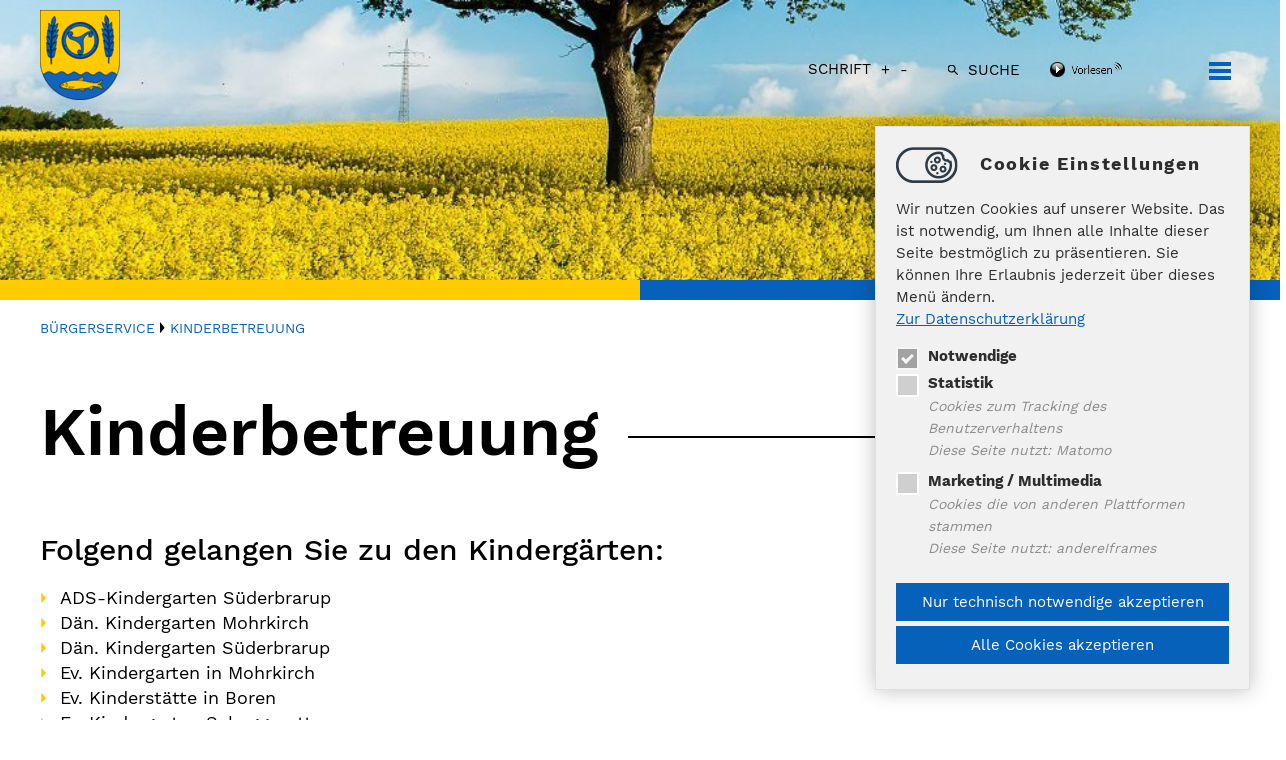

--- FILE ---
content_type: text/html; charset=utf-8
request_url: https://www.amt-suederbrarup.de/buergerservice/kinderbetreuung
body_size: 10608
content:
<!DOCTYPE html>
<html lang="de">
<head>

<meta charset="utf-8">
<!-- 
	==================================
		Ideengeist web solutions
		www.ideengeist.de  
		==================================

	This website is powered by TYPO3 - inspiring people to share!
	TYPO3 is a free open source Content Management Framework initially created by Kasper Skaarhoj and licensed under GNU/GPL.
	TYPO3 is copyright 1998-2026 of Kasper Skaarhoj. Extensions are copyright of their respective owners.
	Information and contribution at https://typo3.org/
-->

<base href="https://www.amt-suederbrarup.de/">
<link rel="icon" href="/fileadmin/template/img/favicon.png" type="image/png">
<title>Kinderbetreuung</title>
<meta name="generator" content="TYPO3 CMS">
<meta name="robots" content="INDEX,FOLLOW">
<meta name="twitter:card" content="summary">
<meta name="language" content="de">


<link rel="stylesheet" href="/typo3temp/assets/css/02122ee87a400a57479aab599b6ffea8.css?1702307596" media="all">
<link rel="stylesheet" href="fileadmin/template/css/style.css?1747296556" media="all">
<link rel="stylesheet" href="fileadmin/template/css/print.css?1610043799" media="print">
<link rel="stylesheet" href="/typo3temp/assets/css/0b47adb6d9cbac062f2d37d8a5e01ab0.css?1702308303" media="all">



<script src="fileadmin/template/js/jquery.js?1617200763"></script>


<meta name="viewport" content="width=device-width, minimum-scale=1.0, maximum-scale=1.0, user-scalable=no" />
<!-- Matomo -->
<script>
$(document).ready(function() { if ($.fn.igcookieconsent.preference("analytics") === true) {  
  var _paq = window._paq = window._paq || [];
  /* tracker methods like "setCustomDimension" should be called before "trackPageView" */
  //_paq.push(['trackPageView']);
  //_paq.push(['enableLinkTracking']);
  (function() {
    var u="//analytics.amt-suederbrarup.de/";
    //_paq.push(['setTrackerUrl', u+'matomo.php']);
    //_paq.push(['setSiteId', '1']);
    var d=document, g=d.createElement('script'), s=d.getElementsByTagName('script')[0];
    g.async=true; g.src=u+'matomo.js'; s.parentNode.insertBefore(g,s);
  })();
         var mt = setInterval(function () {
            if (Matomo.initialized) {
                clearInterval(mt);
                Matomo.getAsyncTracker().setTrackerUrl("//analytics.amt-suederbrarup.de/matomo.php");
                Matomo.getAsyncTracker().setSiteId("1");
                Matomo.getAsyncTracker().enableLinkTracking();
                Matomo.getAsyncTracker().trackPageView();
            }
        }, 250); }}); </script>
<!-- End Matomo Code -->
<script type="text/javascript" src="https://www.xn--fundbrodeutschland-q6b.de/Areas/Portal/Scripts/iFrameResizer.min.js"></script>
<link rel="canonical" href="https://www.amt-suederbrarup.de/buergerservice/kinderbetreuung"/>
</head>
<body>
<div class="all top"><div class="main"><div class="logo"><a href="/" target="_top" title="Amt Süderbrarup"><img src="/fileadmin/_processed_/7/f/csm_Suederbrarup_Amt_Wappen_3416f3e64b.png" width="80" height="90"   alt="Amt Süderbrarup" ></a></div><ul><li class="sub"><a href="/amt-suederbrarup" title="Amt Süderbrarup">Amt Süderbrarup</a><ul><li><a href="/amt-suederbrarup/amtskurier" title="Amtskurier">Amtskurier</a></li><li><a href="/amt-suederbrarup/amtsverwaltung" title="Amtsverwaltung">Amtsverwaltung</a></li><li><a href="/amt-suederbrarup/amtsvorsteher" title="Amtsvorsteher">Amtsvorsteher</a></li><li><a href="/amt-suederbrarup/anregungen-und-maengel" title="Anregungen und Mängel">Anregungen und Mängel</a></li><li><a href="/amt-suederbrarup/ausbildung-/-praktikum" title="Ausbildung / Praktikum">Ausbildung / Praktikum</a></li><li><a href="/amt-suederbrarup/bekanntmachungen" title="Bekanntmachungen">Bekanntmachungen</a></li><li><a href="https://baugebiete.amt-suederbrarup.de/" target="_blank" rel="noreferrer" title="Baugebiete">Baugebiete</a></li><li><a href="/amt-suederbrarup/bauleitplanung" title="Bauleitplanung">Bauleitplanung</a></li><li class="sub"><a href="/amt-suederbrarup/bildungslandschaft" title="Bildungslandschaft">Bildungslandschaft</a><ul><li><a href="/amt-suederbrarup/bildungslandschaft" title="Bildungslandschaft Amt Süderbrarup">Bildungslandschaft Amt Süderbrarup</a></li><li><a href="/amt-suederbrarup/bildungseinrichtungen" title="Bildungseinrichtungen">Bildungseinrichtungen</a></li><li><a href="/amt-suederbrarup/bildungslandschaft/ergebnisse" title="Ergebnisse">Ergebnisse</a></li></ul></li><li><a href="https://www.diz.digital/startseite" title="Digitalzentrum Amt Süderbrarup">Digitalzentrum Amt Süderbrarup</a></li><li><a href="/amt-suederbrarup/feuerwehren" title="Feuerwehr">Feuerwehr</a></li><li><a href="/konzepte-und-studien" title="Konzepte und Studien">Konzepte und Studien</a></li><li><a href="/kreisbahnstrasse" title="Kreisbahntrasse">Kreisbahntrasse</a></li><li><a href="/amt-suederbrarup/mitarbeiterliste" title="Mitarbeiterliste">Mitarbeiterliste</a></li><li><a href="/amt-suederbrarup/ortsrecht" title="Ortsrecht">Ortsrecht</a></li><li class="sub"><a href="/amt-suederbrarup/planungs-und-zweckverbaende" title="Planungs- und Zweckverbände">Planungs- und Zweckverbände</a><ul><li><a href="/amt-suederbrarup/planungs-und-zweckverbaende/breitbandzweckverband" title="Breitbandzweckverband">Breitbandzweckverband</a></li><li><a href="/amt-suederbrarup/politik/eisenbahninfrastrukturzweckverband" title="Eisenbahninfrastrukturzweckverband">Eisenbahninfrastrukturzweckverband</a></li><li><a href="/amt-suederbrarup/planungs-und-zweckverbaende/planungsverband" title="Planungsverband">Planungsverband</a></li><li><a href="/amt-suederbrarup/planungs-und-zweckverbaende/zweckverband-kita" title="Zweckverband Kita">Zweckverband Kita</a></li><li><a href="/amt-suederbrarup/planungs-und-zweckverbaende/zweckverband-aerztliche-versorgung" title="Zweckverband ärztliche Versorgung">Zweckverband ärztliche Versorgung</a></li></ul></li><li class="sub"><a href="/amt-suederbrarup/politik" title="Politik">Politik</a><ul><li><a href="/amt-suederbrarup/amtsausschuss" title="Amtsausschuss">Amtsausschuss</a></li><li><a href="https://amt-suederbrarup.ris-portal.de/web/ratsinformation/gremien?p_p_id=RisGremium&amp;p_p_lifecycle=0&amp;p_p_state=normal&amp;p_p_mode=view&amp;_RisGremium_gremiumId=18334" target="_blank" rel="noreferrer" title="Ausschuss zur Prüfung der Jahresrechnung">Ausschuss zur Prüfung der Jahresrechnung</a></li><li><a href="/amt-suederbrarup/planungs-und-zweckverbaende/breitbandzweckverband" title="Breitbandzweckverband">Breitbandzweckverband</a></li><li><a href="/amt-suederbrarup/politik/eisenbahninfrastrukturzweckverband" title="Eisenbahninfrastrukturzweckverband">Eisenbahninfrastrukturzweckverband</a></li><li><a href="https://amt-suederbrarup.ris-portal.de/web/ratsinformation/gremien?p_p_id=RisGremium&amp;p_p_lifecycle=0&amp;p_p_state=normal&amp;p_p_mode=view&amp;_RisGremium_gremiumId=18303" target="_blank" rel="noreferrer" title="Finanzausschuss">Finanzausschuss</a></li><li><a href="https://www.amt-suederbrarup.de/buergerservice/kinder-und-jugendliche/kinder-und-jugendbeirat" title="Kinder- und Jugendbeiteiligung">Kinder- und Jugendbeiteiligung</a></li><li><a href="/amt-suederbrarup/planungs-und-zweckverbaende/planungsverband" title="Planungsverband / Planungsverband-Finanzausschuss">Planungsverband / Planungsverband-Finanzausschuss</a></li><li><a href="/amt-suederbrarup/politik/default-30f19b8aa7" title="Schul- und Jugendausschuss">Schul- und Jugendausschuss</a></li><li><a href="/amt-suederbrarup/planungs-und-zweckverbaende/zweckverband-kita" title="Zweckverband Kindertagesstätten - Verwaltungsausschuss">Zweckverband Kindertagesstätten - Verwaltungsausschuss</a></li></ul></li><li><a href="https://amt-suederbrarup.ris-portal.de/de/startseite" title="Ratsinformationsystem">Ratsinformationsystem</a></li><li><a href="https://ratsinfo.amt-suederbrarup.de/" title="Ratsinformationssystem ARCHIV (bis März 2021)">Ratsinformationssystem ARCHIV (bis März 2021)</a></li><li><a href="https://smartcityamtsuederbrarup.de/" target="_blank" rel="noreferrer" title="Smart City">Smart City</a></li><li class="sub"><a href="/buergerservice/spendenstark" title="Spendenstark">Spendenstark</a><ul><li><a href="/buergerservice/spendenstark" title="Spendenstark Süderbrarup">Spendenstark Süderbrarup</a></li><li><a href="/buergerservice/spendenstark/spendenprojekte" title="Wohin geht mein Geld?">Wohin geht mein Geld?</a></li><li><a href="/buergerservice/spenden" title="Spendenmöglichkeiten">Spendenmöglichkeiten</a></li><li><a href="/amt-suederbrarup/die-spender" title="Spendenübersicht">Spendenübersicht</a></li></ul></li><li><a href="https://amt-suederbrarup.ris-portal.de/web/stellenportal/stellen" target="_blank" rel="noreferrer" title="Stellenanzeigen">Stellenanzeigen</a></li><li><a href="/vergabebekanntmachungen" title="Vergabe- und Förderbekanntmachungen">Vergabe- und Förderbekanntmachungen</a></li><li><a href="https://www.wv-suederbrarup.de/" target="_blank" rel="noreferrer" title="Wirtschaftsverein">Wirtschaftsverein</a></li></ul></li><li class="sub active"><a href="/buergerservice" title="Bürgerservice">Bürgerservice</a><ul><li class="sub"><a href="/buergerservice/anliegen" title="Anliegen">Anliegen</a><ul><li><a href="/buergerservice/schulverwaltung/weiterleitung-zum-buergerportal" title="Betreute offene Ganztagsschule">Betreute offene Ganztagsschule</a></li><li><a href="https://reservation.frontdesksuite.com/suederbrarup/termin" title="Online-Terminvergabe">Online-Terminvergabe</a></li><li><a href="/buergerservice/anliegen/heiraten" title="Heiraten">Heiraten</a></li><li><a href="/amt-suederbrarup/anregungen-und-maengel" title="Mängel melden">Mängel melden</a></li><li><a href="/buergerservice/anliegen/umziehen" title="Einwohnerangelegenheiten">Einwohnerangelegenheiten</a></li><li><a href="/buergerservice/steuern-und-gebuehren" title="Steuern und Gebühren">Steuern und Gebühren</a></li><li><a href="/buergerservice/fundbuero" title="Fundbüro">Fundbüro</a></li><li><a href="/buergerservice/anliegen/interesse-an-bauplatz-wartelisten" title="Interesse an Bauplatz (Wartelisten)">Interesse an Bauplatz (Wartelisten)</a></li></ul></li><li><a href="/buergerservice/apotheken-und-aerzte" title="Ärzte und medizinische Versorgung">Ärzte und medizinische Versorgung</a></li><li class="sub"><a href="/buergerservice/beratung/frauenzimmer-ev" title="Beratung">Beratung</a><ul><li><a href="/buergerservice/beratung/frauenzimmer-ev" title="Frauenzimmer e.V.">Frauenzimmer e.V.</a></li><li><a href="/buergerservice/gleichstellungsbeauftragte" title="Gleichstellungsbeauftragte">Gleichstellungsbeauftragte</a></li><li><a href="/buergerservice/rentensprechstunde" title="Rentensprechstunde">Rentensprechstunde</a></li><li><a href="/buergerservice/beratung/beratung-fuer-menschen-mit-behinderung-eutb" title="Beratung für Menschen mit Behinderung (EUTB)">Beratung für Menschen mit Behinderung (EUTB)</a></li></ul></li><li><a href="/buergerservice/carsharing-amt-suederbrarup" title="Carsharing Amt Süderbrarup">Carsharing Amt Süderbrarup</a></li><li><a href="/buergerservice/anliegen/fischerei" title="Fischerei">Fischerei</a></li><li><a href="/buergerservice/formulare" title="Formulare">Formulare</a></li><li class="sub"><a href="/buergerservice/kinder-und-jugendliche" title="Kinder und Jugendliche">Kinder und Jugendliche</a><ul><li><a href="/buergerservice/kinder-und-jugendliche/jugendpflege" title="Jugendpflege">Jugendpflege</a></li><li><a href="/buergerservice/kinder-und-jugendliche/juz" title="Jugendzentrum (JUZ)">Jugendzentrum (JUZ)</a></li><li class="sub"><a href="/buergerservice/kinder-und-jugendliche/kinder-und-jugendbeirat" title="Kinder- und Jugendbeteiligung">Kinder- und Jugendbeteiligung</a><ul><li><a href="/buergerservice/kinder-und-jugendliche/aktuelles-kjb-1" title="Wahl der Kinder- und Jugendbeteiligung">Wahl der Kinder- und Jugendbeteiligung</a></li><li><a href="/buergerservice/kinder-und-jugendliche/aktuelles-kjb" title="Aktuelles KJB">Aktuelles KJB</a></li></ul></li><li><a href="/gemeinden/suederbrarup/familienzentrum" title="Familienzentrum">Familienzentrum</a></li></ul></li><li class="sub active"><a href="/buergerservice/kinderbetreuung" title="Kinderbetreuung">Kinderbetreuung</a><ul><li><a href="/buergerservice/kinderbetreuung/ads-kindergarten-suederbrarup" title="ADS-Kindergarten Süderbrarup">ADS-Kindergarten Süderbrarup</a></li><li><a href="/buergerservice/kinderbetreuung/daen-kindergarten-mohrkirch" title="Dän. Kindergarten Mohrkirch">Dän. Kindergarten Mohrkirch</a></li><li><a href="/buergerservice/kinderbetreuung/daen-kindergarten-suederbrarup" title="Dän. Kindergarten Süderbrarup">Dän. Kindergarten Süderbrarup</a></li><li><a href="/buergerservice/kinderbetreuung/ev-kindergarten-in-boeel" title="Ev. Kindergarten in Mohrkirch">Ev. Kindergarten in Mohrkirch</a></li><li><a href="/buergerservice/kinderbetreuung/ev-kinderstaette-in-boren" title="Ev. Kinderstätte in Boren">Ev. Kinderstätte in Boren</a></li><li><a href="/buergerservice/kinderbetreuung/ev-kindergarten-scheggerott" title="Ev. Kindergarten Scheggerott">Ev. Kindergarten Scheggerott</a></li><li><a href="/buergerservice/kinderbetreuung/ev-kindergarten-suederbrarup" title="Ev. Kindergarten Süderbrarup">Ev. Kindergarten Süderbrarup</a></li><li><a href="/buergerservice/kinderbetreuung/ev-kindergarten-ulsnis" title="Ev. Kindergarten Ulsnis">Ev. Kindergarten Ulsnis</a></li><li><a href="/buergerservice/kinderbetreuung/heilpaedagogische-tagesstaette" title="Heilpädagogische Tagesstätte">Heilpädagogische Tagesstätte</a></li><li><a href="/buergerservice/kinderbetreuung/kinderhaus-schatzmoor" title="Kinderhaus Schatzmoor">Kinderhaus Schatzmoor</a></li></ul></li><li><a href="/buergerservice/kirche" title="Kirche">Kirche</a></li><li><a href="/buergerservice/nachrichten" title="Nachrichten">Nachrichten</a></li><li><a href="https://reservation.frontdesksuite.com/suederbrarup/termin" title="Online-Terminvergabe">Online-Terminvergabe</a></li><li><a href="/newsletter-anmeldung" title="Newsletter Anmeldung">Newsletter Anmeldung</a></li><li><a href="/buergerservice/schiedsmaenner" title="Schiedsmänner">Schiedsmänner</a></li><li class="sub"><a href="/buergerservice/schule" title="Schule">Schule</a><ul><li><a href="/buergerservice/schule/campusklassen" title="Campusklassen">Campusklassen</a></li><li><a href="/buergerservice/schule/amtsvolkshochschule-suederbrarup-ev" title="Amtsvolkshochschule Süderbrarup e.V.">Amtsvolkshochschule Süderbrarup e.V.</a></li><li><a href="/buergerservice/schule/daenische-schule" title="Dänische Schule">Dänische Schule</a></li><li><a href="/buergerservice/schule/nordlicht-schule" title="Nordlicht-Schule">Nordlicht-Schule</a></li><li><a href="/buergerservice/schule/schule-am-markt-foerderschule" title="Schule am Markt - Förderschule">Schule am Markt - Förderschule</a></li><li><a href="/buergerservice/schule/schule-am-thorsberger-moor-gemeinschaftsschule-suederbrarup" title="Schule am Thorsberger Moor Gemeinschaftsschule Süderbrarup">Schule am Thorsberger Moor Gemeinschaftsschule Süderbrarup</a></li><li><a href="/buergerservice/schulverwaltung" title="Schulangelegenheiten">Schulangelegenheiten</a></li><li><a href="/buergerservice/anliegen/busfahrkarten-fuer-schuelerinnen" title="Schülerbeförderung">Schülerbeförderung</a></li></ul></li><li><a href="https://reservation.frontdesksuite.com/suederbrarup/termin" title="Termin vereinbaren">Termin vereinbaren</a></li><li class="sub"><a href="/buergerservice/tourismus-und-freizeit" title="Tourismus und Freizeit">Tourismus und Freizeit</a><ul><li><a href="/buergerservice/tourismus-und-freizeit/angelner-dampfeisenbahn" title="Angelner Dampfeisenbahn">Angelner Dampfeisenbahn</a></li><li><a href="https://www.ostseefjordschlei.de/" target="https://www.ostseefjordschlei.de/" rel="noreferrer" title="Ostseefjordschlei">Ostseefjordschlei</a></li><li><a href="/buergerservice/veranstaltungen" title="Veranstaltungen">Veranstaltungen</a></li><li><a href="https://www.tavias.de/" target="_blank" rel="noreferrer" title="Vereine und Verbände">Vereine und Verbände</a></li></ul></li><li><a href="/buergerservice/anliegen/heiraten" title="Trauungen">Trauungen</a></li><li><a href="https://zufish.schleswig-holstein.de/" target="_blank" rel="noreferrer" title="Was erledige ich wo?">Was erledige ich wo?</a></li></ul></li><li class="sub"><a href="/gemeinden" title="Gemeinden">Gemeinden</a><ul><li class="sub"><a href="/gemeinden/boeel" title="Böel">Böel</a><ul><li><a href="/gemeinden/boeel/bekanntmachungen" title="Bekanntmachungen">Bekanntmachungen</a></li><li><a href="/gemeinden/boeel/feuerwehr" title="Feuerwehr">Feuerwehr</a></li><li><a href="/gemeinden/boeel/nachrichten" title="Nachrichten">Nachrichten</a></li><li><a href="/gemeinden/boeel/satzungen" title="Satzungen">Satzungen</a></li><li><a href="/gemeinden/boeel/politik" title="Politik">Politik</a></li></ul></li><li class="sub"><a href="/gemeinden/boren" title="Boren">Boren</a><ul><li><a href="/gemeinden/boren/bekanntmachungen" title="Bekanntmachungen">Bekanntmachungen</a></li><li><a href="/gemeinden/boren/feuerwehr" title="Feuerwehr">Feuerwehr</a></li><li><a href="/gemeinden/boren/nachrichten" title="Nachrichten">Nachrichten</a></li><li><a href="/gemeinden/boren/satzungen" title="Satzungen">Satzungen</a></li><li><a href="/gemeinden/boren/politik" title="Politik">Politik</a></li></ul></li><li class="sub"><a href="/gemeinden/loit" title="Loit">Loit</a><ul><li><a href="/gemeinden/bekanntmachungen" title="Bekanntmachungen">Bekanntmachungen</a></li><li><a href="/gemeinden/loit/feuerwehr" title="Feuerwehr">Feuerwehr</a></li><li><a href="/gemeinden/loit/nachrichten" title="Nachrichten">Nachrichten</a></li><li><a href="/gemeinden/loit/satzungen" title="Satzungen">Satzungen</a></li><li><a href="/gemeinden/loit/nies-spuk" title="Nies Spuk">Nies Spuk</a></li><li><a href="/gemeinden/loit/politik" title="Politik">Politik</a></li><li><a href="/gemeinden/laermaktionsplan" title="Lärmaktionsplan">Lärmaktionsplan</a></li></ul></li><li class="sub"><a href="/gemeinden/mohrkirch" title="Mohrkirch">Mohrkirch</a><ul><li><a href="/gemeinden/archiv-2/bekanntmachungen" title="Bekanntmachungen">Bekanntmachungen</a></li><li><a href="/gemeinden/mohrkirch/feuerwehr" title="Feuerwehr">Feuerwehr</a></li><li><a href="/gemeinden/archiv-2/nachrichten" title="Nachrichten">Nachrichten</a></li><li><a href="/gemeinden/mohrkirch/satzungen" title="Satzungen">Satzungen</a></li><li><a href="/gemeinden/mohrkirch/politik" title="Politik">Politik</a></li></ul></li><li class="sub"><a href="/gemeinden/norderbrarup" title="Norderbrarup">Norderbrarup</a><ul><li><a href="/gemeinden/norderbrarup/bekanntmachungen" title="Bekanntmachungen">Bekanntmachungen</a></li><li><a href="/amt-suederbrarup/feuerwehren/freiwillige-feuerwehr-norderbrarup" title="Feuerwehr">Feuerwehr</a></li><li><a href="/gemeinden/norderbrarup/knuettel-saal" title="Knüttel-Saal">Knüttel-Saal</a></li><li><a href="/gemeinden/norderbrarup/nachrichten" title="Nachrichten">Nachrichten</a></li><li><a href="/gemeinden/norderbrarup/satzungen" title="Satzungen">Satzungen</a></li><li><a href="/gemeinden/norderbrarup/politik" title="Politik">Politik</a></li></ul></li><li class="sub"><a href="/gemeinden/nottfeld" title="Nottfeld">Nottfeld</a><ul><li><a href="/gemeinden/nottfeld/bekanntmachungen" title="Bekanntmachungen">Bekanntmachungen</a></li><li><a href="/gemeinden/nottfeld/feuerwehr" title="Feuerwehr">Feuerwehr</a></li><li><a href="/gemeinden/nottfeld/nachrichten" title="Nachrichten">Nachrichten</a></li><li><a href="/gemeinden/nottfeld/satzungen" title="Satzungen">Satzungen</a></li><li><a href="/gemeinden/nottfeld/politik" title="Politik">Politik</a></li></ul></li><li class="sub"><a href="/gemeinden/ruegge" title="Rügge">Rügge</a><ul><li><a href="/gemeinden/ruegge/bekanntmachungen" title="Bekanntmachungen">Bekanntmachungen</a></li><li><a href="/gemeinden/ruegge/feuerwehr" title="Feuerwehr">Feuerwehr</a></li><li><a href="/gemeinden/ruegge/nachrichten" title="Nachrichten">Nachrichten</a></li><li><a href="/gemeinden/ruegge/satzungen" title="Satzungen">Satzungen</a></li><li><a href="/gemeinden/ruegge/politik" title="Politik">Politik</a></li></ul></li><li class="sub"><a href="/gemeinden/saustrup" title="Saustrup">Saustrup</a><ul><li><a href="/gemeinden/saustrup/bekanntmachungen" title="Bekanntmachungen">Bekanntmachungen</a></li><li><a href="/gemeinden/saustrup/feuerwehr" title="Feuerwehr">Feuerwehr</a></li><li><a href="/gemeinden/saustrup/nachrichten" title="Nachrichten">Nachrichten</a></li><li><a href="/gemeinden/saustrup/satzungen" title="Satzungen">Satzungen</a></li><li><a href="/gemeinden/saustrup/politik" title="Politik">Politik</a></li></ul></li><li class="sub"><a href="/gemeinden/scheggerott" title="Scheggerott">Scheggerott</a><ul><li><a href="/gemeinden/scheggerott/bekanntmachungen" title="Bekanntmachungen">Bekanntmachungen</a></li><li><a href="/gemeinden/scheggerott/feuerwehr" title="Feuerwehr">Feuerwehr</a></li><li><a href="/gemeinden/scheggerott/nachrichten" title="Nachrichten">Nachrichten</a></li><li><a href="/gemeinden/scheggerott/satzungen" title="Satzungen">Satzungen</a></li><li><a href="/gemeinden/scheggerott/politik" title="Politik">Politik</a></li></ul></li><li class="sub"><a href="/gemeinden/steinfeld" title="Steinfeld">Steinfeld</a><ul><li><a href="/gemeinden/steinfeld/bekanntmachungen" title="Bekanntmachungen">Bekanntmachungen</a></li><li><a href="/gemeinden/steinfeld/feuerwehr" title="Feuerwehr">Feuerwehr</a></li><li><a href="/gemeinden/steinfeld/nachrichten" title="Nachrichten">Nachrichten</a></li><li><a href="/gemeinden/steinfeld/satzungen" title="Satzungen">Satzungen</a></li><li><a href="/gemeinden/steinfeld/politik" title="Politik">Politik</a></li><li><a href="/gemeinden/steinfeld/strassenbeleuchtung" title="Straßenbeleuchtung">Straßenbeleuchtung</a></li></ul></li><li class="sub"><a href="/gemeinden/suederbrarup" title="Süderbrarup">Süderbrarup</a><ul><li><a href="/gemeinden/suederbrarup/bekanntmachungen" title="Bekanntmachungen">Bekanntmachungen</a></li><li><a href="/gemeinden/suederbrarup/feuerwehr" title="Feuerwehr">Feuerwehr</a></li><li><a href="/gemeinden/suederbrarup/nachrichten" title="Nachrichten">Nachrichten</a></li><li><a href="/gemeinden/suederbrarup/satzungen" title="Satzungen">Satzungen</a></li><li><a href="/gemeinden/suederbrarup/politik" title="Politik">Politik</a></li><li><a href="/gemeinden/suederbrarup/freibad" title="Freibad">Freibad</a></li><li><a href="/gemeinden/suederbrarup/buergerhaus-suederbrarup" title="Bürgerhaus Süderbrarup">Bürgerhaus Süderbrarup</a></li><li><a href="/gemeinden/suederbrarup/bauhof" title="Bauhof">Bauhof</a></li><li><a href="/gemeinden/suederbrarup/laermaktionsplan" title="Lärmaktionsplan">Lärmaktionsplan</a></li><li><a href="https://suederbrarup.stadtentwicklung.live/" target="_blank" rel="noreferrer" title="Stadtsanierung">Stadtsanierung</a></li><li class="sub"><a href="/gemeinden/suederbrarup/familienzentrum" title="Familienzentrum">Familienzentrum</a><ul><li><a href="/gemeinden/suederbrarup/familienzentrum/inklusion-familienzentrum" title="Inklusion Familienzentrum">Inklusion Familienzentrum</a></li><li><a href="/gemeinden/suederbrarup/familienzentrum/fluechtlingshilfe-familienzentrum" title="Flüchtlingshilfe Familienzentrum">Flüchtlingshilfe Familienzentrum</a></li></ul></li><li class="sub"><a href="/gemeinden/suederbrarup/niederschriften" title="Niederschriften">Niederschriften</a><ul><li><a href="/gemeinden/suederbrarup/niederschriften-2015" title="Niederschriften 2015">Niederschriften 2015</a></li><li><a href="/gemeinden/suederbrarup/niederschriften-2014" title="Niederschriften 2014">Niederschriften 2014</a></li><li><a href="/gemeinden/suederbrarup/niederschriften-2013" title="Niederschriften 2013">Niederschriften 2013</a></li></ul></li><li class="sub"><a href="/gemeinden/suederbrarup/ortsteil-brebel" title="Ortsteil Brebel">Ortsteil Brebel</a><ul><li><a href="/gemeinden/suederbrarup/ortsteil-brebel" title="Brebel">Brebel</a></li><li><a href="/amt-suederbrarup/feuerwehren/freiwillige-feuerwehr-brebel" title="Feuerwehr">Feuerwehr</a></li><li><a href="https://daten2.verwaltungsportal.de/dateien/seitengenerator/aktionsplan_gemeinde_brebel.pdf" title="Lärmaktionsplan">Lärmaktionsplan</a></li><li><a href="/gemeinden/suederbrarup/ortsteil-brebel/ohlsen-haus" title="Ohlsen-Haus">Ohlsen-Haus</a></li></ul></li><li class="sub"><a href="/gemeinden/suederbrarup/ortsteil-dollrottfeld" title="Ortsteil Dollrottfeld">Ortsteil Dollrottfeld</a><ul><li><a href="/gemeinden/suederbrarup/ortsteil-dollrottfeld" title="Dollrottfeld">Dollrottfeld</a></li><li><a href="/gemeinden/suederbrarup/ortsteil-dollrottfeld/dollrott-huus" title="Dollrott-Huus">Dollrott-Huus</a></li><li><a href="/amt-suederbrarup/feuerwehren/freiwillige-feuerwehr-dollrottfeld" title="Feuerwehr">Feuerwehr</a></li></ul></li></ul></li><li class="sub"><a href="/gemeinden/ulsnis" title="Ulsnis">Ulsnis</a><ul><li><a href="/gemeinden/ulsnis/bekanntmachungen" title="Bekanntmachungen">Bekanntmachungen</a></li><li><a href="/gemeinden/ulsnis/feuerwehr" title="Feuerwehr">Feuerwehr</a></li><li><a href="/gemeinden/ulsnis/nachrichten" title="Nachrichten">Nachrichten</a></li><li><a href="/gemeinden/ulsnis/satzungen" title="Satzungen">Satzungen</a></li><li><a href="/gemeinden/ulsnis/politik" title="Politik">Politik</a></li></ul></li><li class="sub"><a href="/gemeinden/wagersrott" title="Wagersrott">Wagersrott</a><ul><li><a href="/gemeinden/wagersrott/bekanntmachungen" title="Bekanntmachungen">Bekanntmachungen</a></li><li><a href="/gemeinden/wagersrott/dorfgemeinschaftshaus" title="Dorfgemeinschaftshaus">Dorfgemeinschaftshaus</a></li><li><a href="/gemeinden/wagersrott/feuerwehr" title="Feuerwehr">Feuerwehr</a></li><li><a href="/gemeinden/wagersrott/nachrichten" title="Nachrichten">Nachrichten</a></li><li><a href="/gemeinden/wagersrott/satzungen" title="Satzungen">Satzungen</a></li><li><a href="/gemeinden/wagersrott/politik" title="Politik">Politik</a></li></ul></li></ul></li><li><a href="https://amt-suederbrarup.buergerportal.sh/buergerportal" title="Bürgerportal">Bürgerportal</a></li><li><a href="/kontakt" title="Kontakt">Kontakt</a></li></ul><div class="func"><div class="fsize">Schrift&nbsp;&nbsp;<span class="fsize"><a href="#" id="fsize-plus">+</a> <a href="#" id="fsize-reset"> </a> <a href="#" id="fsize-minus">-</a></span></div><a href="/suche">Suche</a><link href="//vrweb15.linguatec.org/VoiceReaderWeb15User/player20/styles/black/player_skin.css" rel="stylesheet" type="text/css" />

<script type="text/javascript"><!--
vrweb_customerid='11637';
vrweb_player_form='0';
vrweb_player_type='hover';
vrweb_player_color='black';
vrweb_guilang='de';
vrweb_icon='03';
vrweb_iconcolor='black';
vrweb_lang='de-DE';
vrweb_readelementsclass='content';
//--></script>
<script type="text/javascript" charset="UTF-8" src="//vrweb15.linguatec.org/VoiceReaderWeb15User/player20/scripts/readpremium20.js"></script>


<script type="text/javascript"><!--
vrweb_customerid='11637';
vrweb_guilang='de';
vrweb_icon='03';
vrweb_iconcolor='black';
vrweb_read_selections = '1'
//--></script>
<script type="text/javascript" charset="UTF-8" src="//vrweb15.linguatec.org/VoiceReaderWeb15User/player20/scripts/readpremium20.js"></script>
<a href="#" class="mobileMenuOpen"></a></div></div></div>




        
                
                        
                            



                        
                        
                        

    <div class="all headerpic k2" style="background:url(/fileadmin/_processed_/3/b/csm_Raps_Matzen_Henrik_OSF_f86cb3e223.jpg);"></div>


                        
                            



                        
                        
                            



                        
                    


            

    







        
                
                        
                            



                        
                        
                        

    <div class="all content default" id="c2929"><div class="main"><!--TYPO3SEARCH_begin--><div class="all content breadcrumb"><div class="main"><div class="breadcrumbshare"><a href="/buergerservice" target="_top">Bürgerservice</a>&nbsp;<img src="fileadmin/template/img/Pfeil_Breadcrumb.svg" />&nbsp;<a href="/buergerservice/kinderbetreuung" target="_top">Kinderbetreuung</a><div class="share"><a href="/buergerservice/kinderbetreuung" onclick="javascript: window.print();return false;"><img src="/fileadmin/template/img/Druck.svg" width="133" height="141"   alt="" ></a><a href="https://www.facebook.com/sharer/sharer.php?u=https://www.amt-suederbrarup.de//buergerservice/kinderbetreuung&amp;t=Kinderbetreuung" title="Bei Facebook teilen"><img src="/fileadmin/template/img/Facebook.svg" width="141" height="141"   alt="Bei Facebook teilen" ></a><a href="whatsapp://send?text=https://www.amt-suederbrarup.de//buergerservice/kinderbetreuung&amp;t=Kinderbetreuung" title="Bei Whatsapp teilen"><img src="/fileadmin/template/img/Whatsapp.svg" width="145" height="141"   alt="Bei Whatsapp teilen" ></a><a href="mailto:?subject=https://www.amt-suederbrarup.de//buergerservice/kinderbetreuung&amp;t=Kinderbetreuung" title="Per Mail teilen"><img src="/fileadmin/template/img/Mail.svg" width="200" height="141"   alt="Per Mail teilen" ></a></div></div></div></div><!--TYPO3SEARCH_end--></div></div>


                        
                            



                        
                        
                            



                        
                    


            

    


<div class="all content default default" id="c2649"><div class="main"><!--TYPO3SEARCH_begin-->




        
                
                        <div id="c2652" class="frame frame-default frame-type-header frame-layout-0">
                            
                            
                                



                            
                            
                                


    
        <header>
            
                    

    
            <h1 class="ce-headline-line">
                <span>Kinderbetreuung</span>
            </h1>
        



                    



                    



                

        </header>
    



                            
                            
                            
                                



                            
                            
                                



                            
                        </div>
                    


            

    







        
                
                        <div id="c2730" class="frame frame-default frame-type-menu_sitemap_pages frame-layout-0">
                            
                            
                                



                            
                            
                                


    
        <header>
            
                    

    
            <h4 class="">
                <span>Folgend gelangen Sie zu den Kindergärten:</span>
            </h4>
        



                    



                    



                

        </header>
    



                            
                            

    

    
        <ul>
            
                <li>
                    <a href="/buergerservice/kinderbetreuung/ads-kindergarten-suederbrarup" title="ADS-Kindergarten Süderbrarup">
                        <span>ADS-Kindergarten Süderbrarup</span>
                    </a>
                    

    


                </li>
            
                <li>
                    <a href="/buergerservice/kinderbetreuung/daen-kindergarten-mohrkirch" title="Dän. Kindergarten Mohrkirch">
                        <span>Dän. Kindergarten Mohrkirch</span>
                    </a>
                    

    


                </li>
            
                <li>
                    <a href="/buergerservice/kinderbetreuung/daen-kindergarten-suederbrarup" title="Dän. Kindergarten Süderbrarup">
                        <span>Dän. Kindergarten Süderbrarup</span>
                    </a>
                    

    


                </li>
            
                <li>
                    <a href="/buergerservice/kinderbetreuung/ev-kindergarten-in-boeel" title="Ev. Kindergarten in Mohrkirch">
                        <span>Ev. Kindergarten in Mohrkirch</span>
                    </a>
                    

    


                </li>
            
                <li>
                    <a href="/buergerservice/kinderbetreuung/ev-kinderstaette-in-boren" title="Ev. Kinderstätte in Boren">
                        <span>Ev. Kinderstätte in Boren</span>
                    </a>
                    

    


                </li>
            
                <li>
                    <a href="/buergerservice/kinderbetreuung/ev-kindergarten-scheggerott" title="Ev. Kindergarten Scheggerott">
                        <span>Ev. Kindergarten Scheggerott</span>
                    </a>
                    

    


                </li>
            
                <li>
                    <a href="/buergerservice/kinderbetreuung/ev-kindergarten-suederbrarup" title="Ev. Kindergarten Süderbrarup">
                        <span>Ev. Kindergarten Süderbrarup</span>
                    </a>
                    

    


                </li>
            
                <li>
                    <a href="/buergerservice/kinderbetreuung/ev-kindergarten-ulsnis" title="Ev. Kindergarten Ulsnis">
                        <span>Ev. Kindergarten Ulsnis</span>
                    </a>
                    

    


                </li>
            
                <li>
                    <a href="/buergerservice/kinderbetreuung/heilpaedagogische-tagesstaette" title="Heilpädagogische Tagesstätte">
                        <span>Heilpädagogische Tagesstätte</span>
                    </a>
                    

    


                </li>
            
                <li>
                    <a href="/buergerservice/kinderbetreuung/kinderhaus-schatzmoor" title="Kinderhaus Schatzmoor">
                        <span>Kinderhaus Schatzmoor</span>
                    </a>
                    

    


                </li>
            
        </ul>
    




                            
                                



                            
                            
                                



                            
                        </div>
                    


            

    


<!--TYPO3SEARCH_end--></div></div><div class="all content f2 f2" id="c37"><div class="main"><!--TYPO3SEARCH_begin--><div class="cStage c25Stage"><div class="c25">




        
                
                        <div id="c38" class="frame frame-default frame-type-text frame-layout-0">
                            
                            
                                



                            
                            
                                


    
        <header>
            
                    

    
            <h4 class="">
                <span>Anfahrt</span>
            </h4>
        



                    



                    



                

        </header>
    



                            
                            

    <p>Amt Süderbrarup<br> team Allee 22<br> 24392 Süderbrarup</p>


                            
                                



                            
                            
                                



                            
                        </div>
                    


            

    







        
                
                        <div id="c39" class="frame frame-default frame-type-text frame-layout-0">
                            
                            
                                



                            
                            
                                


    
        <header>
            
                    

    
            <h4 class="">
                <span>Kontakt</span>
            </h4>
        



                    



                    



                

        </header>
    



                            
                            

    <p>Tel.: 04641 78-0<br> Fax: 04641 78-33<br> Mail: <a href="#" data-mailto-token="ocknvq,xgtycnvwpiBcov/uwgfgtdtctwr0fg" data-mailto-vector="2">verwaltung<span>@</span>amt-suederbrarup.de</a></p>


                            
                                



                            
                            
                                



                            
                        </div>
                    


            

    







        
                
                        <div id="c2577" class="frame frame-default frame-type-image frame-layout-0">
                            
                            
                                



                            
                            
                                


    



                            
                            

    <div class="ce-image ce-left ce-above">
        

    <div class="ce-gallery" data-ce-columns="3" data-ce-images="3">
        
        
            <div class="ce-row">
                
                    
                        <div class="ce-column">
                            

        
<figure class="image">
    
            <a href="https://www.instagram.com/smartcityamtsuederbrarup/" target="_blank" rel="noreferrer">
                
<img class="image-embed-item" src="/fileadmin/user_upload/Instagram.png" width="45" height="45" loading="lazy" alt="" />


            </a>
        
    
</figure>


    


                        </div>
                    
                
                    
                        <div class="ce-column">
                            

        
<figure class="image">
    
            <a href="https://www.facebook.com/smartcityamtsuederbrarup/" target="_blank" rel="noreferrer">
                
<img class="image-embed-item" src="/fileadmin/user_upload/Facebook.png" width="45" height="44" loading="lazy" alt="" />


            </a>
        
    
</figure>


    


                        </div>
                    
                
                    
                        <div class="ce-column">
                            

        
<figure class="image">
    
            <a href="https://whatsapp.com/channel/0029VbAm6ns7YSd9ccpKPs1d">
                
<img class="image-embed-item" src="/fileadmin/user_upload/whatsapp.png" width="50" height="50" loading="lazy" alt="" />


            </a>
        
    
</figure>


    


                        </div>
                    
                
            </div>
        
        
    </div>



    </div>


                            
                                



                            
                            
                                



                            
                        </div>
                    


            

    







        
                
                        <div id="c3090" class="frame frame-default frame-type-text frame-layout-0">
                            
                            
                                



                            
                            
                                


    



                            
                            

    <p><a href="https://amt-suederbrarup.ris-portal.de/de/startseite" target="_blank" class="btn" title="Ratsinformationssystem" rel="noreferrer">Ratsinformationssystem</a></p>


                            
                                



                            
                            
                                



                            
                        </div>
                    


            

    


</div><div class="c25">




        
                
                        <div id="c40" class="frame frame-default frame-type-text frame-layout-0">
                            
                            
                                



                            
                            
                                


    
        <header>
            
                    

    
            <h4 class="">
                <span>Sprechzeiten</span>
            </h4>
        



                    



                    



                

        </header>
    



                            
                            

    <table class="contenttable"> 	<tbody> 		<tr> 			<td>Mo.&nbsp;</td> 			<td>8.00-12.00 | 14.00-18.00 Uhr</td> 		</tr> 		<tr> 			<td>Di.</td> 			<td>8.00-12.00 Uhr</td> 		</tr> 		<tr> 			<td>Do.</td> 			<td>8.00-12.00 Uhr</td> 		</tr> 		<tr> 			<td>Fr.</td> 			<td>8.00-12.00 Uhr</td> 		</tr> 		<tr> 			<td>&nbsp;</td> 			<td>und nach Vereinbarung</td> 		</tr> 	</tbody> </table><p>&nbsp;</p>


                            
                                



                            
                            
                                



                            
                        </div>
                    


            

    







        
                
                        <div id="c41" class="frame frame-default frame-type-text frame-layout-0">
                            
                            
                                



                            
                            
                                


    
        <header>
            
                    

    
            <h4 class="">
                <span>Newsletter</span>
            </h4>
        



                    



                    



                

        </header>
    



                            
                            

    <p>Bleiben Sie auf dem Laufenden!<br> Abonnieren Sie jetzt unseren<br> kostenlosen Newsletter!</p>
<p><a href="https://www.amt-suederbrarup.de/newsletter-anmeldung" target="_blank" class="btn" title="Newsletter Anmeldung">Newsletter Anmeldung</a></p>
<p>&nbsp;</p>
<p>&nbsp;</p>


                            
                                



                            
                            
                                



                            
                        </div>
                    


            

    


</div><div class="c25">




        
                
                        <div id="c42" class="frame frame-default frame-type-textpic frame-layout-0">
                            
                            
                                



                            
                            

    
        


    
        <header>
            
                    

    
            <h4 class="">
                <span>Behördennummer 115</span>
            </h4>
        



                    



                    



                

        </header>
    



    


                            

    <div class="ce-textpic ce-center ce-below">
        

        
                <div class="ce-bodytext">
                    
                    <p>Unter einer einzigen Telefonnummer gibt es Auskünfte über Leistungen der öffentlichen Verwaltung.</p>
                </div>
            

        
            

    <div class="ce-gallery" data-ce-columns="1" data-ce-images="1">
        
            <div class="ce-outer">
                <div class="ce-inner">
        
        
            <div class="ce-row">
                
                    
                        <div class="ce-column">
                            

        
<figure class="image">
    
            <a href="https://www.115.de/">
                
<img class="image-embed-item" src="/fileadmin/_processed_/a/1/csm_115_adc28bd0ea.png" width="165" height="80" loading="lazy" alt="" />


            </a>
        
    
</figure>


    


                        </div>
                    
                
            </div>
        
        
                </div>
            </div>
        
    </div>



        
    </div>


                            
                                



                            
                            
                                



                            
                        </div>
                    


            

    







        
                
                        <div id="c3040" class="frame frame-default frame-type-text frame-layout-0">
                            
                            
                                



                            
                            
                                


    



                            
                            

    <h4>Vergabe­bekannt­machungen</h4>
<p>Auf folgender Seite werden fortlaufend die Vergabe­bekannt­machungen veröffentlicht.</p>
<p><a href="/vergabebekanntmachungen" class="btn" title="VERGABEBEKANNTMACHUNGEN">VERGABEBEKANNTMACHUNGEN</a></p>


                            
                                



                            
                            
                                



                            
                        </div>
                    


            

    


</div><div class="c25">




        
                
                        <div id="c44" class="frame frame-default frame-type-text frame-layout-0">
                            
                            
                                



                            
                            
                                


    
        <header>
            
                    

    
            <h4 class="">
                <span>Zuständigkeitenfinder</span>
            </h4>
        



                    



                    



                

        </header>
    



                            
                            

    <p>Der ZuFiSH ist ein Informations­portal rund um Dienstleistungen, die die öffentliche Hand in Schleswig-Holstein Ihnen als BürgerIn anbietet.</p>
<p><a href="https://zufish.schleswig-holstein.de/" target="_blank" class="btn" rel="noreferrer">ZuFiSH</a></p>


                            
                                



                            
                            
                                



                            
                        </div>
                    


            

    







        
                
                        <div id="c45" class="frame frame-default frame-type-text frame-layout-0">
                            
                            
                                



                            
                            
                                


    
        <header>
            
                    

    
            <h4 class="">
                <span>Bankverbindung</span>
            </h4>
        



                    



                    



                

        </header>
    



                            
                            

    <p>Nord-Ostsee Sparkasse<br> IBAN: DE10 2175 0000 0070 0321 98<br> BIC: NOLADE21NOS</p>


                            
                                



                            
                            
                                



                            
                        </div>
                    


            

    


</div></div><!--TYPO3SEARCH_end--></div></div><div class="all footer f4"><div class="main"><ul><li><a href="/newsletter-anmeldung" title="Newsletter Anmeldung">Newsletter Anmeldung</a></li><li><a href="/erklaerung-zur-barrierefreiheit" title="Erklärung zur Barrierefreiheit">Erklärung zur Barrierefreiheit</a></li><li><a href="/impressum" title="Impressum">Impressum</a></li><li><a href="/datenschutz" title="Datenschutz">Datenschutz</a></li><li><a href="/social-media-hinweise" title="Social Media Hinweise">Social Media Hinweise</a></li><li><a href="/sitemap" title="Sitemap">Sitemap</a></li></ul>&copy; 2026 Amt Süderbrarup</div></div><nav id="mobilemenu"><ul><li><a href="/amt-suederbrarup" title="Amt Süderbrarup">Amt Süderbrarup</a><ul><li><a href="/amt-suederbrarup/amtskurier" title="Amtskurier">Amtskurier</a></li><li><a href="/amt-suederbrarup/amtsverwaltung" title="Amtsverwaltung">Amtsverwaltung</a></li><li><a href="/amt-suederbrarup/amtsvorsteher" title="Amtsvorsteher">Amtsvorsteher</a></li><li><a href="/amt-suederbrarup/anregungen-und-maengel" title="Anregungen und Mängel">Anregungen und Mängel</a></li><li><a href="/amt-suederbrarup/ausbildung-/-praktikum" title="Ausbildung / Praktikum">Ausbildung / Praktikum</a></li><li><a href="/amt-suederbrarup/bekanntmachungen" title="Bekanntmachungen">Bekanntmachungen</a></li><li><a href="https://baugebiete.amt-suederbrarup.de/" target="_blank" rel="noreferrer" title="Baugebiete">Baugebiete</a></li><li><a href="/amt-suederbrarup/bauleitplanung" title="Bauleitplanung">Bauleitplanung</a></li><li><a href="/amt-suederbrarup/bildungslandschaft" title="Bildungslandschaft">Bildungslandschaft</a><ul><li><a href="/amt-suederbrarup/bildungslandschaft" title="Bildungslandschaft Amt Süderbrarup">Bildungslandschaft Amt Süderbrarup</a></li><li><a href="/amt-suederbrarup/bildungseinrichtungen" title="Bildungseinrichtungen">Bildungseinrichtungen</a></li><li><a href="/amt-suederbrarup/bildungslandschaft/ergebnisse" title="Ergebnisse">Ergebnisse</a></li></ul></li><li><a href="https://www.diz.digital/startseite" title="Digitalzentrum Amt Süderbrarup">Digitalzentrum Amt Süderbrarup</a></li><li><a href="/amt-suederbrarup/feuerwehren" title="Feuerwehr">Feuerwehr</a></li><li><a href="/konzepte-und-studien" title="Konzepte und Studien">Konzepte und Studien</a></li><li><a href="/kreisbahnstrasse" title="Kreisbahntrasse">Kreisbahntrasse</a></li><li><a href="/amt-suederbrarup/mitarbeiterliste" title="Mitarbeiterliste">Mitarbeiterliste</a></li><li><a href="/amt-suederbrarup/ortsrecht" title="Ortsrecht">Ortsrecht</a></li><li><a href="/amt-suederbrarup/planungs-und-zweckverbaende" title="Planungs- und Zweckverbände">Planungs- und Zweckverbände</a><ul><li><a href="/amt-suederbrarup/planungs-und-zweckverbaende/breitbandzweckverband" title="Breitbandzweckverband">Breitbandzweckverband</a></li><li><a href="/amt-suederbrarup/politik/eisenbahninfrastrukturzweckverband" title="Eisenbahninfrastrukturzweckverband">Eisenbahninfrastrukturzweckverband</a></li><li><a href="/amt-suederbrarup/planungs-und-zweckverbaende/planungsverband" title="Planungsverband">Planungsverband</a></li><li><a href="/amt-suederbrarup/planungs-und-zweckverbaende/zweckverband-kita" title="Zweckverband Kita">Zweckverband Kita</a></li><li><a href="/amt-suederbrarup/planungs-und-zweckverbaende/zweckverband-aerztliche-versorgung" title="Zweckverband ärztliche Versorgung">Zweckverband ärztliche Versorgung</a></li></ul></li><li><a href="/amt-suederbrarup/politik" title="Politik">Politik</a><ul><li><a href="/amt-suederbrarup/amtsausschuss" title="Amtsausschuss">Amtsausschuss</a></li><li><a href="https://amt-suederbrarup.ris-portal.de/web/ratsinformation/gremien?p_p_id=RisGremium&amp;p_p_lifecycle=0&amp;p_p_state=normal&amp;p_p_mode=view&amp;_RisGremium_gremiumId=18334" target="_blank" rel="noreferrer" title="Ausschuss zur Prüfung der Jahresrechnung">Ausschuss zur Prüfung der Jahresrechnung</a></li><li><a href="/amt-suederbrarup/planungs-und-zweckverbaende/breitbandzweckverband" title="Breitbandzweckverband">Breitbandzweckverband</a></li><li><a href="/amt-suederbrarup/politik/eisenbahninfrastrukturzweckverband" title="Eisenbahninfrastrukturzweckverband">Eisenbahninfrastrukturzweckverband</a></li><li><a href="https://amt-suederbrarup.ris-portal.de/web/ratsinformation/gremien?p_p_id=RisGremium&amp;p_p_lifecycle=0&amp;p_p_state=normal&amp;p_p_mode=view&amp;_RisGremium_gremiumId=18303" target="_blank" rel="noreferrer" title="Finanzausschuss">Finanzausschuss</a></li><li><a href="https://www.amt-suederbrarup.de/buergerservice/kinder-und-jugendliche/kinder-und-jugendbeirat" title="Kinder- und Jugendbeiteiligung">Kinder- und Jugendbeiteiligung</a></li><li><a href="/amt-suederbrarup/planungs-und-zweckverbaende/planungsverband" title="Planungsverband / Planungsverband-Finanzausschuss">Planungsverband / Planungsverband-Finanzausschuss</a></li><li><a href="/amt-suederbrarup/politik/default-30f19b8aa7" title="Schul- und Jugendausschuss">Schul- und Jugendausschuss</a></li><li><a href="/amt-suederbrarup/planungs-und-zweckverbaende/zweckverband-kita" title="Zweckverband Kindertagesstätten - Verwaltungsausschuss">Zweckverband Kindertagesstätten - Verwaltungsausschuss</a></li></ul></li><li><a href="https://amt-suederbrarup.ris-portal.de/de/startseite" title="Ratsinformationsystem">Ratsinformationsystem</a></li><li><a href="https://ratsinfo.amt-suederbrarup.de/" title="Ratsinformationssystem ARCHIV (bis März 2021)">Ratsinformationssystem ARCHIV (bis März 2021)</a></li><li><a href="https://smartcityamtsuederbrarup.de/" target="_blank" rel="noreferrer" title="Smart City">Smart City</a></li><li><a href="/buergerservice/spendenstark" title="Spendenstark">Spendenstark</a><ul><li><a href="/buergerservice/spendenstark" title="Spendenstark Süderbrarup">Spendenstark Süderbrarup</a></li><li><a href="/buergerservice/spendenstark/spendenprojekte" title="Wohin geht mein Geld?">Wohin geht mein Geld?</a></li><li><a href="/buergerservice/spenden" title="Spendenmöglichkeiten">Spendenmöglichkeiten</a></li><li><a href="/amt-suederbrarup/die-spender" title="Spendenübersicht">Spendenübersicht</a></li></ul></li><li><a href="https://amt-suederbrarup.ris-portal.de/web/stellenportal/stellen" target="_blank" rel="noreferrer" title="Stellenanzeigen">Stellenanzeigen</a></li><li><a href="/vergabebekanntmachungen" title="Vergabe- und Förderbekanntmachungen">Vergabe- und Förderbekanntmachungen</a></li><li><a href="https://www.wv-suederbrarup.de/" target="_blank" rel="noreferrer" title="Wirtschaftsverein">Wirtschaftsverein</a></li></ul></li><li class="Selected"><a href="/buergerservice" title="Bürgerservice">Bürgerservice</a><ul><li><a href="/buergerservice/anliegen" title="Anliegen">Anliegen</a><ul><li><a href="/buergerservice/schulverwaltung/weiterleitung-zum-buergerportal" title="Betreute offene Ganztagsschule">Betreute offene Ganztagsschule</a></li><li><a href="https://reservation.frontdesksuite.com/suederbrarup/termin" title="Online-Terminvergabe">Online-Terminvergabe</a></li><li><a href="/buergerservice/anliegen/heiraten" title="Heiraten">Heiraten</a></li><li><a href="/amt-suederbrarup/anregungen-und-maengel" title="Mängel melden">Mängel melden</a></li><li><a href="/buergerservice/anliegen/umziehen" title="Einwohnerangelegenheiten">Einwohnerangelegenheiten</a></li><li><a href="/buergerservice/steuern-und-gebuehren" title="Steuern und Gebühren">Steuern und Gebühren</a></li><li><a href="/buergerservice/fundbuero" title="Fundbüro">Fundbüro</a></li><li><a href="/buergerservice/anliegen/interesse-an-bauplatz-wartelisten" title="Interesse an Bauplatz (Wartelisten)">Interesse an Bauplatz (Wartelisten)</a></li></ul></li><li><a href="/buergerservice/apotheken-und-aerzte" title="Ärzte und medizinische Versorgung">Ärzte und medizinische Versorgung</a></li><li><a href="/buergerservice/beratung/frauenzimmer-ev" title="Beratung">Beratung</a><ul><li><a href="/buergerservice/beratung/frauenzimmer-ev" title="Frauenzimmer e.V.">Frauenzimmer e.V.</a></li><li><a href="/buergerservice/gleichstellungsbeauftragte" title="Gleichstellungsbeauftragte">Gleichstellungsbeauftragte</a></li><li><a href="/buergerservice/rentensprechstunde" title="Rentensprechstunde">Rentensprechstunde</a></li><li><a href="/buergerservice/beratung/beratung-fuer-menschen-mit-behinderung-eutb" title="Beratung für Menschen mit Behinderung (EUTB)">Beratung für Menschen mit Behinderung (EUTB)</a></li></ul></li><li><a href="/buergerservice/carsharing-amt-suederbrarup" title="Carsharing Amt Süderbrarup">Carsharing Amt Süderbrarup</a></li><li><a href="/buergerservice/anliegen/fischerei" title="Fischerei">Fischerei</a></li><li><a href="/buergerservice/formulare" title="Formulare">Formulare</a></li><li><a href="/buergerservice/kinder-und-jugendliche" title="Kinder und Jugendliche">Kinder und Jugendliche</a><ul><li><a href="/buergerservice/kinder-und-jugendliche/jugendpflege" title="Jugendpflege">Jugendpflege</a></li><li><a href="/buergerservice/kinder-und-jugendliche/juz" title="Jugendzentrum (JUZ)">Jugendzentrum (JUZ)</a></li><li><a href="/buergerservice/kinder-und-jugendliche/kinder-und-jugendbeirat" title="Kinder- und Jugendbeteiligung">Kinder- und Jugendbeteiligung</a></li><li><a href="/gemeinden/suederbrarup/familienzentrum" title="Familienzentrum">Familienzentrum</a></li></ul></li><li class="Selected"><a href="/buergerservice/kinderbetreuung" title="Kinderbetreuung">Kinderbetreuung</a><ul><li><a href="/buergerservice/kinderbetreuung/ads-kindergarten-suederbrarup" title="ADS-Kindergarten Süderbrarup">ADS-Kindergarten Süderbrarup</a></li><li><a href="/buergerservice/kinderbetreuung/daen-kindergarten-mohrkirch" title="Dän. Kindergarten Mohrkirch">Dän. Kindergarten Mohrkirch</a></li><li><a href="/buergerservice/kinderbetreuung/daen-kindergarten-suederbrarup" title="Dän. Kindergarten Süderbrarup">Dän. Kindergarten Süderbrarup</a></li><li><a href="/buergerservice/kinderbetreuung/ev-kindergarten-in-boeel" title="Ev. Kindergarten in Mohrkirch">Ev. Kindergarten in Mohrkirch</a></li><li><a href="/buergerservice/kinderbetreuung/ev-kinderstaette-in-boren" title="Ev. Kinderstätte in Boren">Ev. Kinderstätte in Boren</a></li><li><a href="/buergerservice/kinderbetreuung/ev-kindergarten-scheggerott" title="Ev. Kindergarten Scheggerott">Ev. Kindergarten Scheggerott</a></li><li><a href="/buergerservice/kinderbetreuung/ev-kindergarten-suederbrarup" title="Ev. Kindergarten Süderbrarup">Ev. Kindergarten Süderbrarup</a></li><li><a href="/buergerservice/kinderbetreuung/ev-kindergarten-ulsnis" title="Ev. Kindergarten Ulsnis">Ev. Kindergarten Ulsnis</a></li><li><a href="/buergerservice/kinderbetreuung/heilpaedagogische-tagesstaette" title="Heilpädagogische Tagesstätte">Heilpädagogische Tagesstätte</a></li><li><a href="/buergerservice/kinderbetreuung/kinderhaus-schatzmoor" title="Kinderhaus Schatzmoor">Kinderhaus Schatzmoor</a></li></ul></li><li><a href="/buergerservice/kirche" title="Kirche">Kirche</a></li><li><a href="/buergerservice/nachrichten" title="Nachrichten">Nachrichten</a></li><li><a href="https://reservation.frontdesksuite.com/suederbrarup/termin" title="Online-Terminvergabe">Online-Terminvergabe</a></li><li><a href="/newsletter-anmeldung" title="Newsletter Anmeldung">Newsletter Anmeldung</a></li><li><a href="/buergerservice/schiedsmaenner" title="Schiedsmänner">Schiedsmänner</a></li><li><a href="/buergerservice/schule" title="Schule">Schule</a><ul><li><a href="/buergerservice/schule/campusklassen" title="Campusklassen">Campusklassen</a></li><li><a href="/buergerservice/schule/amtsvolkshochschule-suederbrarup-ev" title="Amtsvolkshochschule Süderbrarup e.V.">Amtsvolkshochschule Süderbrarup e.V.</a></li><li><a href="/buergerservice/schule/daenische-schule" title="Dänische Schule">Dänische Schule</a></li><li><a href="/buergerservice/schule/nordlicht-schule" title="Nordlicht-Schule">Nordlicht-Schule</a></li><li><a href="/buergerservice/schule/schule-am-markt-foerderschule" title="Schule am Markt - Förderschule">Schule am Markt - Förderschule</a></li><li><a href="/buergerservice/schule/schule-am-thorsberger-moor-gemeinschaftsschule-suederbrarup" title="Schule am Thorsberger Moor Gemeinschaftsschule Süderbrarup">Schule am Thorsberger Moor Gemeinschaftsschule Süderbrarup</a></li><li><a href="/buergerservice/schulverwaltung" title="Schulangelegenheiten">Schulangelegenheiten</a></li><li><a href="/buergerservice/anliegen/busfahrkarten-fuer-schuelerinnen" title="Schülerbeförderung">Schülerbeförderung</a></li></ul></li><li><a href="https://reservation.frontdesksuite.com/suederbrarup/termin" title="Termin vereinbaren">Termin vereinbaren</a></li><li><a href="/buergerservice/tourismus-und-freizeit" title="Tourismus und Freizeit">Tourismus und Freizeit</a><ul><li><a href="/buergerservice/tourismus-und-freizeit/angelner-dampfeisenbahn" title="Angelner Dampfeisenbahn">Angelner Dampfeisenbahn</a></li><li><a href="https://www.ostseefjordschlei.de/" target="https://www.ostseefjordschlei.de/" rel="noreferrer" title="Ostseefjordschlei">Ostseefjordschlei</a></li><li><a href="/buergerservice/veranstaltungen" title="Veranstaltungen">Veranstaltungen</a></li><li><a href="https://www.tavias.de/" target="_blank" rel="noreferrer" title="Vereine und Verbände">Vereine und Verbände</a></li></ul></li><li><a href="/buergerservice/anliegen/heiraten" title="Trauungen">Trauungen</a></li><li><a href="https://zufish.schleswig-holstein.de/" target="_blank" rel="noreferrer" title="Was erledige ich wo?">Was erledige ich wo?</a></li></ul></li><li><a href="/gemeinden" title="Gemeinden">Gemeinden</a><ul><li><a href="/gemeinden/boeel" title="Böel">Böel</a><ul><li><a href="/gemeinden/boeel/bekanntmachungen" title="Bekanntmachungen">Bekanntmachungen</a></li><li><a href="/gemeinden/boeel/feuerwehr" title="Feuerwehr">Feuerwehr</a></li><li><a href="/gemeinden/boeel/nachrichten" title="Nachrichten">Nachrichten</a></li><li><a href="/gemeinden/boeel/satzungen" title="Satzungen">Satzungen</a></li><li><a href="/gemeinden/boeel/politik" title="Politik">Politik</a></li></ul></li><li><a href="/gemeinden/boren" title="Boren">Boren</a><ul><li><a href="/gemeinden/boren/bekanntmachungen" title="Bekanntmachungen">Bekanntmachungen</a></li><li><a href="/gemeinden/boren/feuerwehr" title="Feuerwehr">Feuerwehr</a></li><li><a href="/gemeinden/boren/nachrichten" title="Nachrichten">Nachrichten</a></li><li><a href="/gemeinden/boren/satzungen" title="Satzungen">Satzungen</a></li><li><a href="/gemeinden/boren/politik" title="Politik">Politik</a></li></ul></li><li><a href="/gemeinden/loit" title="Loit">Loit</a><ul><li><a href="/gemeinden/bekanntmachungen" title="Bekanntmachungen">Bekanntmachungen</a></li><li><a href="/gemeinden/loit/feuerwehr" title="Feuerwehr">Feuerwehr</a></li><li><a href="/gemeinden/loit/nachrichten" title="Nachrichten">Nachrichten</a></li><li><a href="/gemeinden/loit/satzungen" title="Satzungen">Satzungen</a></li><li><a href="/gemeinden/loit/nies-spuk" title="Nies Spuk">Nies Spuk</a></li><li><a href="/gemeinden/loit/politik" title="Politik">Politik</a></li><li><a href="/gemeinden/laermaktionsplan" title="Lärmaktionsplan">Lärmaktionsplan</a></li></ul></li><li><a href="/gemeinden/mohrkirch" title="Mohrkirch">Mohrkirch</a><ul><li><a href="/gemeinden/archiv-2/bekanntmachungen" title="Bekanntmachungen">Bekanntmachungen</a></li><li><a href="/gemeinden/mohrkirch/feuerwehr" title="Feuerwehr">Feuerwehr</a></li><li><a href="/gemeinden/archiv-2/nachrichten" title="Nachrichten">Nachrichten</a></li><li><a href="/gemeinden/mohrkirch/satzungen" title="Satzungen">Satzungen</a></li><li><a href="/gemeinden/mohrkirch/politik" title="Politik">Politik</a></li></ul></li><li><a href="/gemeinden/norderbrarup" title="Norderbrarup">Norderbrarup</a><ul><li><a href="/gemeinden/norderbrarup/bekanntmachungen" title="Bekanntmachungen">Bekanntmachungen</a></li><li><a href="/amt-suederbrarup/feuerwehren/freiwillige-feuerwehr-norderbrarup" title="Feuerwehr">Feuerwehr</a></li><li><a href="/gemeinden/norderbrarup/knuettel-saal" title="Knüttel-Saal">Knüttel-Saal</a></li><li><a href="/gemeinden/norderbrarup/nachrichten" title="Nachrichten">Nachrichten</a></li><li><a href="/gemeinden/norderbrarup/satzungen" title="Satzungen">Satzungen</a></li><li><a href="/gemeinden/norderbrarup/politik" title="Politik">Politik</a></li></ul></li><li><a href="/gemeinden/nottfeld" title="Nottfeld">Nottfeld</a><ul><li><a href="/gemeinden/nottfeld/bekanntmachungen" title="Bekanntmachungen">Bekanntmachungen</a></li><li><a href="/gemeinden/nottfeld/feuerwehr" title="Feuerwehr">Feuerwehr</a></li><li><a href="/gemeinden/nottfeld/nachrichten" title="Nachrichten">Nachrichten</a></li><li><a href="/gemeinden/nottfeld/satzungen" title="Satzungen">Satzungen</a></li><li><a href="/gemeinden/nottfeld/politik" title="Politik">Politik</a></li></ul></li><li><a href="/gemeinden/ruegge" title="Rügge">Rügge</a><ul><li><a href="/gemeinden/ruegge/bekanntmachungen" title="Bekanntmachungen">Bekanntmachungen</a></li><li><a href="/gemeinden/ruegge/feuerwehr" title="Feuerwehr">Feuerwehr</a></li><li><a href="/gemeinden/ruegge/nachrichten" title="Nachrichten">Nachrichten</a></li><li><a href="/gemeinden/ruegge/satzungen" title="Satzungen">Satzungen</a></li><li><a href="/gemeinden/ruegge/politik" title="Politik">Politik</a></li></ul></li><li><a href="/gemeinden/saustrup" title="Saustrup">Saustrup</a><ul><li><a href="/gemeinden/saustrup/bekanntmachungen" title="Bekanntmachungen">Bekanntmachungen</a></li><li><a href="/gemeinden/saustrup/feuerwehr" title="Feuerwehr">Feuerwehr</a></li><li><a href="/gemeinden/saustrup/nachrichten" title="Nachrichten">Nachrichten</a></li><li><a href="/gemeinden/saustrup/satzungen" title="Satzungen">Satzungen</a></li><li><a href="/gemeinden/saustrup/politik" title="Politik">Politik</a></li></ul></li><li><a href="/gemeinden/scheggerott" title="Scheggerott">Scheggerott</a><ul><li><a href="/gemeinden/scheggerott/bekanntmachungen" title="Bekanntmachungen">Bekanntmachungen</a></li><li><a href="/gemeinden/scheggerott/feuerwehr" title="Feuerwehr">Feuerwehr</a></li><li><a href="/gemeinden/scheggerott/nachrichten" title="Nachrichten">Nachrichten</a></li><li><a href="/gemeinden/scheggerott/satzungen" title="Satzungen">Satzungen</a></li><li><a href="/gemeinden/scheggerott/politik" title="Politik">Politik</a></li></ul></li><li><a href="/gemeinden/steinfeld" title="Steinfeld">Steinfeld</a><ul><li><a href="/gemeinden/steinfeld/bekanntmachungen" title="Bekanntmachungen">Bekanntmachungen</a></li><li><a href="/gemeinden/steinfeld/feuerwehr" title="Feuerwehr">Feuerwehr</a></li><li><a href="/gemeinden/steinfeld/nachrichten" title="Nachrichten">Nachrichten</a></li><li><a href="/gemeinden/steinfeld/satzungen" title="Satzungen">Satzungen</a></li><li><a href="/gemeinden/steinfeld/politik" title="Politik">Politik</a></li><li><a href="/gemeinden/steinfeld/strassenbeleuchtung" title="Straßenbeleuchtung">Straßenbeleuchtung</a></li></ul></li><li><a href="/gemeinden/suederbrarup" title="Süderbrarup">Süderbrarup</a><ul><li><a href="/gemeinden/suederbrarup/bekanntmachungen" title="Bekanntmachungen">Bekanntmachungen</a></li><li><a href="/gemeinden/suederbrarup/feuerwehr" title="Feuerwehr">Feuerwehr</a></li><li><a href="/gemeinden/suederbrarup/nachrichten" title="Nachrichten">Nachrichten</a></li><li><a href="/gemeinden/suederbrarup/satzungen" title="Satzungen">Satzungen</a></li><li><a href="/gemeinden/suederbrarup/politik" title="Politik">Politik</a></li><li><a href="/gemeinden/suederbrarup/freibad" title="Freibad">Freibad</a></li><li><a href="/gemeinden/suederbrarup/buergerhaus-suederbrarup" title="Bürgerhaus Süderbrarup">Bürgerhaus Süderbrarup</a></li><li><a href="/gemeinden/suederbrarup/bauhof" title="Bauhof">Bauhof</a></li><li><a href="/gemeinden/suederbrarup/laermaktionsplan" title="Lärmaktionsplan">Lärmaktionsplan</a></li><li><a href="https://suederbrarup.stadtentwicklung.live/" target="_blank" rel="noreferrer" title="Stadtsanierung">Stadtsanierung</a></li><li><a href="/gemeinden/suederbrarup/familienzentrum" title="Familienzentrum">Familienzentrum</a></li><li><a href="/gemeinden/suederbrarup/niederschriften" title="Niederschriften">Niederschriften</a></li><li><a href="/gemeinden/suederbrarup/ortsteil-brebel" title="Ortsteil Brebel">Ortsteil Brebel</a></li><li><a href="/gemeinden/suederbrarup/ortsteil-dollrottfeld" title="Ortsteil Dollrottfeld">Ortsteil Dollrottfeld</a></li></ul></li><li><a href="/gemeinden/ulsnis" title="Ulsnis">Ulsnis</a><ul><li><a href="/gemeinden/ulsnis/bekanntmachungen" title="Bekanntmachungen">Bekanntmachungen</a></li><li><a href="/gemeinden/ulsnis/feuerwehr" title="Feuerwehr">Feuerwehr</a></li><li><a href="/gemeinden/ulsnis/nachrichten" title="Nachrichten">Nachrichten</a></li><li><a href="/gemeinden/ulsnis/satzungen" title="Satzungen">Satzungen</a></li><li><a href="/gemeinden/ulsnis/politik" title="Politik">Politik</a></li></ul></li><li><a href="/gemeinden/wagersrott" title="Wagersrott">Wagersrott</a><ul><li><a href="/gemeinden/wagersrott/bekanntmachungen" title="Bekanntmachungen">Bekanntmachungen</a></li><li><a href="/gemeinden/wagersrott/dorfgemeinschaftshaus" title="Dorfgemeinschaftshaus">Dorfgemeinschaftshaus</a></li><li><a href="/gemeinden/wagersrott/feuerwehr" title="Feuerwehr">Feuerwehr</a></li><li><a href="/gemeinden/wagersrott/nachrichten" title="Nachrichten">Nachrichten</a></li><li><a href="/gemeinden/wagersrott/satzungen" title="Satzungen">Satzungen</a></li><li><a href="/gemeinden/wagersrott/politik" title="Politik">Politik</a></li></ul></li></ul></li><li><a href="https://amt-suederbrarup.buergerportal.sh/buergerportal" title="Bürgerportal">Bürgerportal</a></li><li><a href="/kontakt" title="Kontakt">Kontakt</a></li></ul></nav>

<script src="/typo3temp/assets/js/43a40d44ca3a347a4f6147a5ac0fc685.js?1750749172"></script>
<script async="async" src="/typo3temp/assets/js/59cb7c5e3fccb968fb36c2e97ef8bf95.js?1764851847"></script>


</body>
</html>

--- FILE ---
content_type: text/css; charset=utf-8
request_url: https://www.amt-suederbrarup.de/fileadmin/template/css/style.css?1747296556
body_size: 10435
content:
/* work-sans-100 - latin */
@font-face {
    font-family: 'Work Sans';
    font-style: normal;
    font-weight: 100;
    src: url('../fonts/work-sans-v8-latin-100.eot'); /* IE9 Compat Modes */
    src: local(''),
    url('../fonts/work-sans-v8-latin-100.eot?#iefix') format('embedded-opentype'), /* IE6-IE8 */
    url('../fonts/work-sans-v8-latin-100.woff2') format('woff2'), /* Super Modern Browsers */
    url('../fonts/work-sans-v8-latin-100.woff') format('woff'), /* Modern Browsers */
    url('../fonts/work-sans-v8-latin-100.ttf') format('truetype'), /* Safari, Android, iOS */
    url('../fonts/work-sans-v8-latin-100.svg#WorkSans') format('svg'); /* Legacy iOS */
}
/* work-sans-200 - latin */
@font-face {
    font-family: 'Work Sans';
    font-style: normal;
    font-weight: 200;
    src: url('../fonts/work-sans-v8-latin-200.eot'); /* IE9 Compat Modes */
    src: local(''),
    url('../fonts/work-sans-v8-latin-200.eot?#iefix') format('embedded-opentype'), /* IE6-IE8 */
    url('../fonts/work-sans-v8-latin-200.woff2') format('woff2'), /* Super Modern Browsers */
    url('../fonts/work-sans-v8-latin-200.woff') format('woff'), /* Modern Browsers */
    url('../fonts/work-sans-v8-latin-200.ttf') format('truetype'), /* Safari, Android, iOS */
    url('../fonts/work-sans-v8-latin-200.svg#WorkSans') format('svg'); /* Legacy iOS */
}
/* work-sans-300 - latin */
@font-face {
    font-family: 'Work Sans';
    font-style: normal;
    font-weight: 300;
    src: url('../fonts/work-sans-v8-latin-300.eot'); /* IE9 Compat Modes */
    src: local(''),
    url('../fonts/work-sans-v8-latin-300.eot?#iefix') format('embedded-opentype'), /* IE6-IE8 */
    url('../fonts/work-sans-v8-latin-300.woff2') format('woff2'), /* Super Modern Browsers */
    url('../fonts/work-sans-v8-latin-300.woff') format('woff'), /* Modern Browsers */
    url('../fonts/work-sans-v8-latin-300.ttf') format('truetype'), /* Safari, Android, iOS */
    url('../fonts/work-sans-v8-latin-300.svg#WorkSans') format('svg'); /* Legacy iOS */
}
/* work-sans-regular - latin */
@font-face {
    font-family: 'Work Sans';
    font-style: normal;
    font-weight: 400;
    src: url('../fonts/work-sans-v8-latin-regular.eot'); /* IE9 Compat Modes */
    src: local(''),
    url('../fonts/work-sans-v8-latin-regular.eot?#iefix') format('embedded-opentype'), /* IE6-IE8 */
    url('../fonts/work-sans-v8-latin-regular.woff2') format('woff2'), /* Super Modern Browsers */
    url('../fonts/work-sans-v8-latin-regular.woff') format('woff'), /* Modern Browsers */
    url('../fonts/work-sans-v8-latin-regular.ttf') format('truetype'), /* Safari, Android, iOS */
    url('../fonts/work-sans-v8-latin-regular.svg#WorkSans') format('svg'); /* Legacy iOS */
}
/* work-sans-500 - latin */
@font-face {
    font-family: 'Work Sans';
    font-style: normal;
    font-weight: 500;
    src: url('../fonts/work-sans-v8-latin-500.eot'); /* IE9 Compat Modes */
    src: local(''),
    url('../fonts/work-sans-v8-latin-500.eot?#iefix') format('embedded-opentype'), /* IE6-IE8 */
    url('../fonts/work-sans-v8-latin-500.woff2') format('woff2'), /* Super Modern Browsers */
    url('../fonts/work-sans-v8-latin-500.woff') format('woff'), /* Modern Browsers */
    url('../fonts/work-sans-v8-latin-500.ttf') format('truetype'), /* Safari, Android, iOS */
    url('../fonts/work-sans-v8-latin-500.svg#WorkSans') format('svg'); /* Legacy iOS */
}
/* work-sans-600 - latin */
@font-face {
    font-family: 'Work Sans';
    font-style: normal;
    font-weight: 600;
    src: url('../fonts/work-sans-v8-latin-600.eot'); /* IE9 Compat Modes */
    src: local(''),
    url('../fonts/work-sans-v8-latin-600.eot?#iefix') format('embedded-opentype'), /* IE6-IE8 */
    url('../fonts/work-sans-v8-latin-600.woff2') format('woff2'), /* Super Modern Browsers */
    url('../fonts/work-sans-v8-latin-600.woff') format('woff'), /* Modern Browsers */
    url('../fonts/work-sans-v8-latin-600.ttf') format('truetype'), /* Safari, Android, iOS */
    url('../fonts/work-sans-v8-latin-600.svg#WorkSans') format('svg'); /* Legacy iOS */
}
/* work-sans-700 - latin */
@font-face {
    font-family: 'Work Sans';
    font-style: normal;
    font-weight: 700;
    src: url('../fonts/work-sans-v8-latin-700.eot'); /* IE9 Compat Modes */
    src: local(''),
    url('../fonts/work-sans-v8-latin-700.eot?#iefix') format('embedded-opentype'), /* IE6-IE8 */
    url('../fonts/work-sans-v8-latin-700.woff2') format('woff2'), /* Super Modern Browsers */
    url('../fonts/work-sans-v8-latin-700.woff') format('woff'), /* Modern Browsers */
    url('../fonts/work-sans-v8-latin-700.ttf') format('truetype'), /* Safari, Android, iOS */
    url('../fonts/work-sans-v8-latin-700.svg#WorkSans') format('svg'); /* Legacy iOS */
}
/* work-sans-800 - latin */
@font-face {
    font-family: 'Work Sans';
    font-style: normal;
    font-weight: 800;
    src: url('../fonts/work-sans-v8-latin-800.eot'); /* IE9 Compat Modes */
    src: local(''),
    url('../fonts/work-sans-v8-latin-800.eot?#iefix') format('embedded-opentype'), /* IE6-IE8 */
    url('../fonts/work-sans-v8-latin-800.woff2') format('woff2'), /* Super Modern Browsers */
    url('../fonts/work-sans-v8-latin-800.woff') format('woff'), /* Modern Browsers */
    url('../fonts/work-sans-v8-latin-800.ttf') format('truetype'), /* Safari, Android, iOS */
    url('../fonts/work-sans-v8-latin-800.svg#WorkSans') format('svg'); /* Legacy iOS */
}
/* work-sans-900 - latin */
@font-face {
    font-family: 'Work Sans';
    font-style: normal;
    font-weight: 900;
    src: url('../fonts/work-sans-v8-latin-900.eot'); /* IE9 Compat Modes */
    src: local(''),
    url('../fonts/work-sans-v8-latin-900.eot?#iefix') format('embedded-opentype'), /* IE6-IE8 */
    url('../fonts/work-sans-v8-latin-900.woff2') format('woff2'), /* Super Modern Browsers */
    url('../fonts/work-sans-v8-latin-900.woff') format('woff'), /* Modern Browsers */
    url('../fonts/work-sans-v8-latin-900.ttf') format('truetype'), /* Safari, Android, iOS */
    url('../fonts/work-sans-v8-latin-900.svg#WorkSans') format('svg'); /* Legacy iOS */
}



html, body {
    height: 100%;

    background-repeat:repeat-x;
    margin: 0;
    padding: 0;
    font-family: 'Work Sans', arial;
    font-size:18px;
}

table, tr, td, th {
    font-family: 'Work Sans', arial;
    font-size:18px;
}

.align-right {
 text-align:right;

}
.align-center {
  text-align:center;
}
.clear { clear:both; }



* { box-sizing:border-box;    -webkit-font-smoothing: antialiased;   -moz-osx-font-smoothing: grayscale; }

.team .c33,
path,
.top,
li,
.slick-prev,
.slick-next,
.logo,img,
.slide .overlay,
.top .func,
.ui-accordion-header-icon,
.top, .top .main, .nav,
.teaser img, input, .nbar, .st0, .st1,
a, li {
    -webkit-transition: all 200ms ease-out;
  -moz-transition: all 200ms ease-out;
  -o-transition: all 200ms ease-out;
  transition: all 200ms ease-out;
  }
img {
  border:0px;
}


.all {
  width:100%;
  min-width:100%;
  padding-left:40px;
  padding-right:40px;
}
.main {
  max-width:1380px;
  margin: 0px auto;
  padding:0px;
  position:relative;
  text-align: left;
}

.row:after,
.cStage:after,
.main:after { content:''; display:table; clear:both; }

.c33 { width:33.3333%; float:left; }
.c30 { width:30%; float:left; }
.c70 { width:70%; float:left; }
.c40 { width:40%; float:left; }
.c20 { width:20%; float:left; }
.col-sm-6,
.c50 { width:50%; float:left; }
.c25 { width:25%; float:left; }
.c75 { width:75%; float:left; }
.c30 { width:30%; float:left; }
.c35 { width:35%; float:left; }
.c60 { width:60%; float:left; }



a + p,
.main *:not(.ce-textpic) > *:first-child {margin-top:0px;}
.main * > *:last-child {margin-bottom:0px;}

header + .ce-textpic {padding-top:18px;}
div + a + header {padding-top:20px;}

.top {position: fixed; top:0px; width:100%; z-index:100; font-size:15px;}
.top .logo {width:120px;float:left;padding-top:20px;padding-top:10px;padding-bottom:10px;}
.top .main > ul {float:left;}
.top .main > ul > li {display: inline-block;}
.top .main a {color:#000;text-decoration:none; display: block;}
.top .main ul ul {display: none; width:300px;padding:0 0 0 0;}
.top .main ul li {position: relative}
.top .main ul {margin:0; padding:0; list-style-type:none;}
.top .main > ul > li > a {letter-spacing: 0.15em;text-transform:uppercase;padding:50px 15px 15px 15px;}
.top .main > ul > li:hover,
.top .main > ul > li.active {background:#fff;}

.top .main > ul > li > ul {position:absolute; padding-top:0px; z-index:99;  }
.top .main > ul > li:hover > ul {display: block;width:300px;background:#ffffff;}
.top .main > ul > li > ul > li > a {padding:6px 15px;}
.top .main > ul > li > ul > li.active,
.top .main > ul > li > ul > li:hover {background:#fff3c6}

.top .main > ul > li > ul > li:hover > ul {display: block;background:#fff3c6;z-index:98; position: absolute; right:-300px; top:0px; }
.top .main > ul > li > ul > li > ul > li {background:#fff3c6}
.top .main > ul > li > ul > li > ul > li > a {padding:6px 15px;}
.top .main > ul > li > ul > li > ul > li.active,
.top .main > ul > li > ul > li > ul > li:hover {background:#ffe77b}

.top .main > ul > li > ul > li > ul > li:hover > ul {display: block;background:#ffe77b; z-index:97;position: absolute; right:-300px; top:0px; }
.top .main > ul > li > ul > li > ul > li > ul > li {background:#ffe77b}
.top .main > ul > li > ul > li > ul > li > ul > li > a {padding:6px 15px;}
.top .main > ul > li > ul > li > ul > li > ul > li.active,
.top .main > ul > li > ul > li > ul > li > ul > li:hover {background:#fff3c6}

.top .main > ul > li ul li.sub {background-image:url(../img/Pfeil_Hauptmenu__.svg); background-repeat: no-repeat; background-position: calc(100% - 15px) center;}

.top .func {float:right; padding-top:50px;}
.top .func {text-transform: uppercase;}
.top .func div + a:before {content:''; display: inline-block; width:10px;height:10px; background:url(../img/Suche.svg) center center no-repeat; margin-right:10px;}

.top + .all.content {margin-top:120px;}
.all.default {background:#fff;}

.vrweb_player_main button#vrweb_icon_1,
.vrweb_player_main {height:18px !important;display: inline-block; vertical-align: middle;}
.vrweb_player_main {padding-left:20px;}
#vrweb_hover_player_0 {margin-top:15px !important;}

.collapse .top {background:#fff;-webkit-box-shadow: 0px 0px 20px 0px rgba(0,0,0,0.25);
    -moz-box-shadow: 0px 0px 20px 0px rgba(0,0,0,0.25);
    box-shadow: 0px 0px 20px 0px rgba(0,0,0,0.25);}
.collapse .top .logo {padding-top:10px;padding-bottom:10px;}
.collapse .top .main > ul > li:hover,
.collapse .top .main > ul > li.active {background:#fff3c6;}
.collapse .top .func,
.collapse .top .main > ul > li > a {padding-top:82px;}
.collapse .top .main ul ul {-webkit-box-shadow: 0px 0px 20px 0px rgba(0,0,0,0.25);
    -moz-box-shadow: 0px 0px 20px 0px rgba(0,0,0,0.25);
    box-shadow: 0px 0px 20px 0px rgba(0,0,0,0.25);}

.headerpic {background-position: center center !important; background-size:cover !important;}
.headerpic.k1 {height:720px;}
.headerpic.k2 {height:300px; position: relative}
.headerpic.k2:after {content:'';display: block; position: absolute; bottom:0px; left:0px; width:100%;height:20px;background:url(../img/f3.jpg) center center repeat-y; }

.all.breadcrumb {padding-top:20px;}
.all .all.breadcrumb {padding-left:0px;padding-right:0px;padding-top:0px;padding-bottom:40px;}
.all.breadcrumb .all.breadcrumb {padding-bottom: 0;}
.breadcrumbshare {font-size:14px; text-transform: uppercase; }
.share {display: inline-block;float: right;}
.share img {width:20px;height:auto;margin-left:10px;vertical-align: middle;}

.content.f1 .main .all.breadcrumb .main, .content.f2 .main .all.breadcrumb .main, .content.default .main .all.breadcrumb .main {
    padding:  0;
}
.content.f1 .main .all.breadcrumb, .content.f2 .main .all.breadcrumb , .content.default .main .all.breadcrumb {
    padding:  0;
}

.fsize {display: inline-block; margin-right:20px;}
.top .main .func a {display: inline-block;}

.content.f1 .main,
.content.f2 .main,
.content.default .main {padding:50px 0;}
.f1 header .ce-headline-line span,
.f1 {background:#f1f4f5;}
.f2 {background:#ffe77b;}
.f3 {background:url(../img/f3.jpg) center center repeat-y;}
.f3 .main > .cStage > .c50.last {color:#fff;}

.first {padding-right:20px;}
.last {padding-left:20px;}

.f3 .main > .cStage > .c50.first {padding:40px 100px 40px 0;}
.f3 .main > .cStage > .c50.last {padding:40px 0 40px 120px;}
.c25Stage,
.c33Stage {margin:0 -15px;}
.c25Stage > div,
.c33Stage > div {padding:0 15px;}

.no-news-found {padding-top:18px;}

header {position: relative}
h1 {font-size:69px; font-size:380%; font-weight:600;}
h2 {font-size:75px; font-size:410%; font-weight:600;}
h1,h2,h3,h4 {hyphens:auto;}
header > *.ce-headline-line:before {content:'';width:100%;height:2px; left:0px;background:#000;display: block;margin-top:45px;position: absolute;  }
header *.ce-headline-line span {display: inline-block; background:#fff; padding-right:30px; position: relative;}
header > h3.ce-headline-line:before {margin-top:40px}

h3 {font-size:60px; font-size:330%; font-weight:500;}
h4,
span.big {font-size:30px; font-size:165%;font-weight:500;margin:5px 0 20px 0;}

strong {font-weight:600;}


.content a:not(.btn) {color:#0661bb;}
.content a:not(.btn):hover {color:#000}
.content li a:not(.btn) {color:#000}
.content li a:not(.btn):hover {color:#0661bb}

.tx-nwsregionalevents hr { border:1px solid #0661bb; margin:30px 0;}
.tx-nwsregionalevents .row {padding-bottom:20px;}
.tx-nwsregionalevents .form-group.row {padding-bottom:0}
.tx-nwsregionalevents dt {font-weight:bold;}
.tx-nwsregionalevents dd {margin:0; padding-bottom:20px;}
.tx-nwsregionalevents table.table-striped {width:100%;}
#tx-nwsregionalevents-list .tx-nwsregionalevents-tumbnail {padding-right:40px !important;}
.tx-nwsregionalevents table h4 {margin:10px 0}
#tx-nwsregionalevents-list td {min-width:200px;padding-bottom:10px;}

.content p,
.content li {line-height:1.4em;}
.content li .big {line-height:1.2em;}

.content ul {padding:0; list-style-type:none;}
.content li {background:url(../img/dot.png) left 6px no-repeat; padding-left:20px}
.content li.big {background-position: left 8px;}

.headerpic + .content.f3 .ce-gallery {position: absolute; right: calc(50% - 60px);}

.content.dist .main {padding-top:80px;padding-bottom:80px;}
.content.dist .main h3,
.content.dist .main p {padding-left:705px;}
.content.dist header > *.ce-headline-line:before {width:690px;}
.content.dist header *.ce-headline-line span {background:none;}

.cStage + .cStage,
.frame + .cStage,
.cStage + .frame,
.frame + .text + .frame,
.frame + .frame {padding-top:60px;}

.frame + .text,
.cStage .cStage + .cStage,
.cStage .frame + .cStage,
.cStage .cStage + .frame,
.cStage .frame + .frame {padding-top:40px;}

.frame + .frame.frame-layout-nm {padding-top:0px !important}

.frame {clear:both;}

.slide {position: relative}
.slide .overlay {background:#fff;opacity: 0; padding:20px; bottom:40px; left:250px; width:calc(100% - 500px); position: absolute}
.slide .overlay .title {display: block; font-size:115%; font-weight:600; padding-bottom: 10px;}
.slide:hover .overlay {opacity:1;}

.news-list-view .article + .article {margin-top:30px;}

img, svg {max-width:100%;height:auto;}

a {color:inherit;text-decoration:none;}

input.btn,
.btn-group button,
.tx-indexedsearch-searchbox-button,
a.full,
.form-group .btn-primary,
a.btn {display: inline-block;padding:5px 20px;text-transform:uppercase;margin-top:10px !important; font-size:inherit;background:#ffcb00;cursor:pointer;border:0px;}
.tx-indexedsearch-searchbox-button:hover,
.btn-group button:hover,
input.btn:hover,
.form-group .btn-primary:hover,
a.full:hover,
a.btn:hover {background:#0661bb;color:#fff;}
a.full {width:100%;}

a.btn.full.act {background:#0661bb;color:#fff;}


#Karte > a:hover > g > g > path:first-child,
#Karte > a:hover > g > path:first-child {fill:#ffcb00 !important}

.news-img-wrap {float:right; margin-left:20px;margin-bottom:20px;}
.events ul,
.news ul {margin-top: 15px !important;}
.news ul li span.date {display:inline-block; min-width:110px;padding-right:10px;}
/*.events ul li span.date {display:inline-block; padding-right:10px;min-width:185px;}*/


.footer {background:#ffcb00; padding:40px 0;}
.footer ul {float:right; margin:0px; padding:0px; list-style-type:none;}
.footer ul li {display: inline-block; margin-left:20px;}

.content.f2 a:not(.btn) {color:#000;}
.content.f2 a:not(.btn):hover,
.footer a:hover {color:#0661bb;}

.accordion > header {background:#ffcb00; position:relative; padding:5px 10px; margin-bottom:10px; font-weight:500; font-size:110%; cursor:pointer; }
.accordion .accordion > header {background:#fff4c7}
.accordion .accordion .text {padding-bottom:10px;}
.accordion .text {padding-bottom:10px;}

.ui-accordion-header-icon {background:url(../img/Pfeil_rechts.svg) center center no-repeat;right:10px;top:calc(50% - 5px); position: absolute; display: inline-block; background-size:auto 100%; width:10px;height:10px;  }
.ui-accordion-header-active .ui-accordion-header-icon {transform: rotate(90deg)}

.image-caption {font-size:90%; padding-top:3px;}

.searchbox form {
    border-bottom: 2px solid #000;
    padding-bottom: 3px;
    margin-bottom: 10px;
}
.searchbox .searchbox-sword {
    border: 0px;
    font-size: 150%;
    color: #000;
    width: calc(100% - 60px);
}
.searchbox .searchbox-button {width:40px;height:auto;}

.tx-indexedsearch-searchbox fieldset {border:0px; margin:0px; padding:0px;}
.tx-indexedsearch-searchbox legend {display: none;}
.tx-indexedsearch-info {display: none;}
.tx-indexedsearch-res {padding-bottom:15px;}
.tx-indexedsearch-res h3 {margin:0px; font-size:20px;}
.tx-indexedsearch-searchbox-sword {display: block;margin:5px 0; padding:5px 10px; font-family: inherit; border: 1px solid #999; width:300px;}
.content .tx-indexedsearch-browsebox {margin:0 0 20px 0;list-style-type: none; padding:0px;}
.tx-indexedsearch-browsebox li {padding:0; background:0px; display: inline-block; margin-right:20px;}
.tx-indexedsearch-searchbox {padding-bottom:20px}




.csc-header-n2,
.csc-header-n3,
.csc-header-n4,
.csc-header-n5,
.csc-header-n6,
.csc-header-n7 {
	margin-top:0px;
}

/* Formulare */



.frame-type-form_formframework h2 {margin:0 0 20px 0; font-size:30px; font-size:165%;
}

input[type="checkbox"] { margin-right:15px; }
.form-navigation {display: block !important;}
.form-group select,
.tx-fp-newsletter select,
.tx-fp-newsletter input[type="email"],
.tx-fp-newsletter input[type="text"],
.form-group input[type="text"],
.form-group input[type="date"],
.form-group input[type="email"],
.form-group input[type="tel"],
.form-group input[type="password"],
.form-group input[type="file"],
.form-group textarea,
.csc-form-element-textline input {
  font-family:inherit;
  font-size:inherit;
  color:#000;
  background:transparent;
  width:70%;
  border:2px solid #0661bb;
  padding:8px 15px;

  margin-bottom:12px !important;
}
.tx-fp-newsletter input[type="email"]:focus,
.tx-fp-newsletter input[type="text"]:focus,
.form-group input[type="text"]:focus,
.form-group input[type="password"]:focus,
.form-group textarea:focus {
  border-color:#ffcb00;
}

.tx-fp-newsletter label {display: block;}


/* The container */
.form-check-label {
  display: block;
  position: relative;
  padding-left: 35px;
  margin-bottom: 12px;
  cursor: pointer;
  -webkit-user-select: none;
  -moz-user-select: none;
  -ms-user-select: none;
  user-select: none;
}

/* Hide the browser's default checkbox */
.form-check-label input {
  position: absolute;
  opacity: 0;
  cursor: pointer;
  height: 0;
  width: 0;
}

/* Create a custom checkbox */
.form-check-label span:not(.required) {
  position: absolute;
  top: 0;
  left: 0;
  height: 25px;
  width: 25px;
  background-color: transparent;
  border:2px solid #0661bb;
}

.form-check-label span.required { position:relative;width:auto; height:auto; border:0px; }

/* On mouse-over, add a grey background color */
.form-check-label:hover input ~ span:not(.required) {
  background-color: #0661bb;
}

/* When the checkbox is checked, add a blue background */
.form-check-label input:checked ~ span:not(.required) {
  background-color: #0661bb;
}

/* Create the checkmark/indicator (hidden when not checked) */
span:not(.required):after {
  content: "";
  position: absolute;
  display: none;
}

/* Show the checkmark when checked */
.form-check-label input:checked ~ span:not(.required):after {
  display: block;
}

/* Style the checkmark/indicator */
.form-check-label span:not(.required):after {
  left: 6px;
  top: 3px;
  width: 5px;
  height: 10px;
  border: solid white;
  border-width: 0 3px 3px 0;
  -webkit-transform: rotate(45deg);
  -ms-transform: rotate(45deg);
  transform: rotate(45deg);
}




/* Slider */
.slick-slider
{
    position: relative;

    display: block;
    box-sizing: border-box;

    -webkit-user-select: none;
    -moz-user-select: none;
    -ms-user-select: none;
    user-select: none;

    -webkit-touch-callout: none;
    -khtml-user-select: none;
    -ms-touch-action: pan-y;
    touch-action: pan-y;
    -webkit-tap-highlight-color: transparent;
}

.slick-list
{
    position: relative;

    display: block;
    overflow: hidden;

    margin: 0;
    padding: 0;
}
.slick-list:focus
{
    outline: none;
}
.slick-list.dragging
{
    cursor: pointer;
    cursor: hand;
}

.slick-slider .slick-track,
.slick-slider .slick-list
{
    -webkit-transform: translate3d(0, 0, 0);
    -moz-transform: translate3d(0, 0, 0);
    -ms-transform: translate3d(0, 0, 0);
    -o-transform: translate3d(0, 0, 0);
    transform: translate3d(0, 0, 0);
}

.slick-track
{
    position: relative;
    top: 0;
    left: 0;

    display: block;
    margin-left: auto;
    margin-right: auto;
}
.slick-track:before,
.slick-track:after
{
    display: table;

    content: '';
}
.slick-track:after
{
    clear: both;
}
.slick-loading .slick-track
{
    visibility: hidden;
}

.slick-slide
{
    display: none;
    float: left;

    height: 100%;
    min-height: 1px;
}
[dir='rtl'] .slick-slide
{
    float: right;
}
.slick-slide img
{
    display: block;
}
.slick-slide.slick-loading img
{
    display: none;
}
.slick-slide.dragging img
{
    pointer-events: none;
}
.slick-initialized .slick-slide
{
    display: block;
}
.slick-loading .slick-slide
{
    visibility: hidden;
}
.slick-vertical .slick-slide
{
    display: block;

    height: auto;

    border: 1px solid transparent;
}
.slick-arrow.slick-hidden {
    display: none;
}

/* Icons */
@font-face
{
    font-family: 'slick';
    font-weight: normal;
    font-style: normal;

    src: url('./fonts/slick.eot');
    src: url('./fonts/slick.eot?#iefix') format('embedded-opentype'), url('./fonts/slick.woff') format('woff'), url('./fonts/slick.ttf') format('truetype'), url('./fonts/slick.svg#slick') format('svg');
}
/* Arrows */
.slick-prev,
.slick-next
{
    font-size: 0;
    line-height: 0;

    position: absolute;
    top: calc(50% - 30px);

    background:#000;
    width:60px;
    height:60px;
    border:0px;
    z-index:3;
    cursor:pointer;
}
.slick-prev:hover,
.slick-next:hover {background-color:#0661bb}

.slick-prev
{
    background:#ffe77b url(../img/arrow-left.svg) center center no-repeat;
    left: 20px;
}

.slick-next
{
    background:#ffe77b url(../img/arrow-right.svg) center center no-repeat;
    right: 20px;
}

/* Dots */
.slick-dotted.slick-slider
{
    margin-bottom: 30px;
}

.slick-dots
{
    position: absolute;
    bottom: -25px;

    display: block;

    width: 100%;
    padding: 0;
    margin: 0;

    list-style: none;

    text-align: center;
}
.slick-dots li
{
    position: relative;

    display: inline-block;

    width: 20px;
    height: 20px;
    margin: 0 5px;
    padding: 0;

    cursor: pointer;
}
.slick-dots li button
{
    font-size: 0;
    line-height: 0;

    display: block;

    width: 20px;
    height: 20px;
    padding: 5px;

    cursor: pointer;

    color: transparent;
    border: 0;
    outline: none;
    background: transparent;
}
.slick-dots li button:hover,
.slick-dots li button:focus
{
    outline: none;
}
.slick-dots li button:hover:before,
.slick-dots li button:focus:before
{
    opacity: 1;
}
.slick-dots li button:before
{
    font-family: 'slick';
    font-size: 6px;
    line-height: 20px;

    position: absolute;
    top: 0;
    left: 0;

    width: 20px;
    height: 20px;

    content: '•';
    text-align: center;

    opacity: .25;
    color: black;

    -webkit-font-smoothing: antialiased;
    -moz-osx-font-smoothing: grayscale;
}
.slick-dots li.slick-active button:before
{
    opacity: .75;
    color: black;
}


.slider .slide {text-align:center;}
.slider .slide img {display: inline-block}

.page-navigation {padding-top:30px;}
.f3-widget-paginator {clear:both;margin:10px 0 30px 0 !important;}
.f3-widget-paginator li {display: inline-block;margin-right:10px;padding:0;background:none; background:#ffcb00}
.f3-widget-paginator li a {padding: 10px 15px;display: inline-block}
.f3-widget-paginator li.current {background:#ffe77b;padding: 10px 15px;}




nav#mobilemenu:not(.mm-menu)
{
    display: none;
}


/*
  jQuery.mmenu CSS
*/
/*
  jQuery.mmenu panels CSS
*/
.mm-menu.mm-horizontal > .mm-panel {
    -webkit-transition: -webkit-transform 0.4s ease;
    transition: transform 0.4s ease; }

.mm-menu .mm-hidden {
    display: none; }

.mm-wrapper {
    overflow-x: hidden;
    position: relative; }

.mm-menu,
.mm-menu > .mm-panel {
    width: 100%;
    height: 100%;
    position: absolute;
    left: 0;
    top: 0;
    z-index: 0; }

.mm-menu {
    background: inherit;
    display: block;
    overflow: hidden;
    padding: 0; }
.mm-menu > .mm-panel {
    background: inherit;
    -webkit-overflow-scrolling: touch;
    overflow: scroll;
    overflow-x: hidden;
    overflow-y: auto;
    box-sizing: border-box;
    padding: 20px;
    -webkit-transform: translate(100%, 0);
    -moz-transform: translate(100%, 0);
    -ms-transform: translate(100%, 0);
    -o-transform: translate(100%, 0);
    transform: translate(100%, 0); }
.mm-menu > .mm-panel.mm-opened {
    -webkit-transform: translate(0%, 0);
    -moz-transform: translate(0%, 0);
    -ms-transform: translate(0%, 0);
    -o-transform: translate(0%, 0);
    transform: translate(0%, 0); }
.mm-menu > .mm-panel.mm-subopened {
    -webkit-transform: translate(-30%, 0);
    -moz-transform: translate(-30%, 0);
    -ms-transform: translate(-30%, 0);
    -o-transform: translate(-30%, 0);
    transform: translate(-30%, 0); }
.mm-menu > .mm-panel.mm-highest {
    z-index: 1; }
.mm-menu .mm-list {
    padding: 20px 0; }
.mm-menu > .mm-list {
    padding-bottom: 0; }
.mm-menu > .mm-list:after {
    content: '';
    display: block;
    height: 40px; }

.mm-panel > .mm-list {
    margin-left: -20px;
    margin-right: -20px; }
.mm-panel > .mm-list:first-child {
    padding-top: 0; }

.mm-list,
.mm-list > li {
    list-style: none;
    display: block;
    padding: 0;
    margin: 0; }

.mm-list {
    font: inherit;
    font-size: 16px; }
.mm-list a,
.mm-list a:hover {
    text-decoration: none; }
.mm-list > li {
    position: relative; }
.mm-list > li > a,
.mm-list > li > span {
    text-overflow: ellipsis;
    white-space: nowrap;
    overflow: hidden;
    color: inherit;
    line-height: 20px;
    display: block;
    padding: 10px 10px 10px 20px;
    margin: 0; }
.mm-list > li:not(.mm-subtitle):not(.mm-label):not(.mm-search):not(.mm-noresults):after {
    content: '';
    border-bottom-width: 1px;
    border-bottom-style: solid;
    display: block;
    width: 100%;
    position: absolute;
    bottom: 0;
    left: 0; }
.mm-list > li:not(.mm-subtitle):not(.mm-label):not(.mm-search):not(.mm-noresults):after {
    width: auto;
    margin-left: 20px;
    position: relative;
    left: auto; }
.mm-list a.mm-subopen {
    background: rgba(3, 2, 1, 0);
    width: 40px;
    height: 100%;
    padding: 0;
    position: absolute;
    right: 0;
    top: 0;
    z-index: 2; }
.mm-list a.mm-subopen:before {
    content: '';
    border-left-width: 1px;
    border-left-style: solid;
    display: block;
    height: 100%;
    position: absolute;
    left: 0;
    top: 0; }
.mm-list a.mm-subopen.mm-fullsubopen {
    width: 100%; }
.mm-list a.mm-subopen.mm-fullsubopen:before {
    border-left: none; }
.mm-list a.mm-subopen + a,
.mm-list a.mm-subopen + span {
    padding-right: 5px;
    margin-right: 40px; }
.mm-list > li.mm-selected > a.mm-subopen {
    background: transparent; }
.mm-list > li.mm-selected > a.mm-fullsubopen + a,
.mm-list > li.mm-selected > a.mm-fullsubopen + span {
    padding-right: 45px;
    margin-right: 0; }
.mm-list a.mm-subclose {
    text-indent: 20px;
    padding-top: 30px;
    margin-top: -20px; }
.mm-list > li.mm-label {
    text-overflow: ellipsis;
    white-space: nowrap;
    overflow: hidden;
    font-size: 10px;
    text-transform: uppercase;
    text-indent: 20px;
    line-height: 25px;
    padding-right: 5px; }
.mm-list > li.mm-spacer {
    padding-top: 40px; }
.mm-list > li.mm-spacer.mm-label {
    padding-top: 25px; }
.mm-list a.mm-subopen:after,
.mm-list a.mm-subclose:before {
    content: '';
    border: 2px solid transparent;
    display: inline-block;
    width: 7px;
    height: 7px;
    -webkit-transform: rotate(-45deg);
    -moz-transform: rotate(-45deg);
    -ms-transform: rotate(-45deg);
    -o-transform: rotate(-45deg);
    transform: rotate(-45deg);
    margin-bottom: -5px;
    position: absolute;
    bottom: 50%; }
.mm-list a.mm-subopen:after {
    border-top: none;
    border-left: none;
    right: 18px; }
.mm-list a.mm-subclose:before {
    border-right: none;
    border-bottom: none;
    margin-bottom: -15px;
    left: 22px; }

.mm-menu.mm-vertical .mm-list .mm-panel {
    display: none;
    padding: 10px 0 10px 10px; }
.mm-menu.mm-vertical .mm-list .mm-panel li:last-child:after {
    border-color: transparent; }
.mm-menu.mm-vertical .mm-list li.mm-opened > .mm-panel {
    display: block; }
.mm-menu.mm-vertical .mm-list > li > a.mm-subopen {
    height: 40px; }
.mm-menu.mm-vertical .mm-list > li > a.mm-subopen:after {
    top: 16px;
    bottom: auto; }
.mm-menu.mm-vertical .mm-list > li.mm-opened > a.mm-subopen:after {
    -webkit-transform: rotate(45deg);
    -moz-transform: rotate(45deg);
    -ms-transform: rotate(45deg);
    -o-transform: rotate(45deg);
    transform: rotate(45deg); }
.mm-menu.mm-vertical .mm-list > li.mm-label > a.mm-subopen {
    height: 25px; }

html.mm-opened .mm-page {
    box-shadow: 0 0 20px rgba(0, 0, 0, 0.5); }

.mm-menu {

    color: rgba(255, 255, 255, 0.6);
    background:#0661bb;
    color:#fff;

}


.mm-menu .mm-list > li:after {
    border-color: rgba(0, 0, 0, 0.15); }
.mm-menu .mm-list > li > a.mm-subclose {
    background: rgba(0, 0, 0, 0.1);
    color: rgba(255, 255, 255, 0.3); }
.mm-menu .mm-list > li > a.mm-subopen:after, .mm-menu .mm-list > li > a.mm-subclose:before {
    border-color: rgba(255, 255, 255, 0.3); }
.mm-menu .mm-list > li > a.mm-subopen:before {
    border-color: rgba(0, 0, 0, 0.15); }
.mm-menu .mm-list > li.mm-selected > a:not(.mm-subopen),
.mm-menu .mm-list > li.mm-selected > span {
    background: rgba(0, 0, 0, 0.1); }
.mm-menu .mm-list > li.mm-label {
    background: rgba(255, 255, 255, 0.05); }
.mm-menu.mm-vertical .mm-list li.mm-opened > a.mm-subopen,
.mm-menu.mm-vertical .mm-list li.mm-opened > ul {
    background: rgba(255, 255, 255, 0.05); }

/*
  jQuery.mmenu offcanvas addon CSS
*/
.mm-page {
    box-sizing: border-box;
    position: relative; }

.mm-slideout {
    -webkit-transition: -webkit-transform 0.4s ease;
    -ms-transition: -ms-transform 0.4s ease;
    transition: transform 0.4s ease; }

html.mm-opened {
    overflow: hidden;
    position: relative; }
html.mm-opened body {
    overflow: hidden; }

html.mm-background .mm-page {
    background: inherit; }

#mm-blocker {
    background: rgba(3, 2, 1, 0);
    display: none;
    width: 100%;
    height: 100%;
    position: fixed;
    top: 0;
    left: 0;
    z-index: 999999; }

html.mm-opened #mm-blocker,
html.mm-blocking #mm-blocker {
    display: block; }

.mm-menu.mm-offcanvas {
    display: none;
    position: fixed; }
.mm-menu.mm-current {
    display: block; }

.mm-menu {
    width: 400%;
    min-width: 140px;
    max-width: 400px; }

html.mm-opening .mm-slideout {
    -webkit-transform: translate(400px, 0);
    -moz-transform: translate(400px, 0);
    -ms-transform: translate(400px, 0);
    -o-transform: translate(400px, 0);
    transform: translate(400px, 0); }


@media (max-width:600px) {
    .mm-menu {
        width: 80%;
        min-width: 140px;
        max-width: 440px; }

    html.mm-opening .mm-slideout {
        -webkit-transform: translate(80%, 0);
        -moz-transform: translate(80%, 0);
        -ms-transform: translate(80%, 0);
        -o-transform: translate(80%, 0);
        transform: translate(80%, 0); }

}





.hidden-desktop { display: none; }
.hidden-tablet { display: block; }

/* All except large Screens */
@media (max-width: 3220px) {
    .hidden-desktop { display: none; }
}

/* Only Phones */
@media (max-width: 767px) {
    .hidden-desktop { display: block; }
    .hidden-phone { display: none; }
}

/* Only Tablets (Portrait) */
@media (min-width: 768px) and (max-width: 959px) {
    /*.hidden-desktop { display: block; }*/
    .hidden-tablet { display: none; }


}



@media (max-width:1400px) {
    .top ul {display: none;}

    .mobileMenuOpen {
        display:inline-block;
        height:40px;
        width:60px;

        background: right center no-repeat transparent;
        background-image: url('[data-uri]')

    }

    .ce-textpic .ce-gallery {max-width:50%;}



    .top .func a {display: inline-block;line-height:40px;vertical-align: middle;}

    .collapse .top .func, .collapse .top .main > ul > li > a {
        padding-top: 62px;
    }
}


/* All except large Screens */
@media (max-width: 1200px) {
    h1 {
        font-size:49px;
    }
    h2 {
        font-size: 45px;
    }
    h4, span.big {
        font-size: 20px;
    }
    h3 {
        font-size: 40px;
    }
    .slide .overlay {padding:20px 0;}
    header > *.ce-headline-line:before {margin-top: 30px;}
    header > h3.ce-headline-line:before {
        margin-top: 25px;
    }
    .content li.big {background-position: left 5px;}
    .all {
        padding-left: 20px;
        padding-right:20px;
    }

    .content.dist .main h3, .content.dist .main p {
        padding-left: 505px;
    }
    .content.dist header > *.ce-headline-line:before {
        width: 490px;
    }
}

@media (max-width: 1100px) {

    .f3 .main > .cStage > .c50.last {
        padding: 40px 0 40px 80px;
    }
    .f3 .main > .cStage > .c50.first {
        padding: 40px 60px 40px 0;
    }


    .headerpic + .content.f3 .ce-gallery {
        right: calc(50% - 45px);
        width:90px;
    }
}

/* Only Phones and Tablets (Portrait) */
@media (max-width: 959px) {

    .c25 {width:50%;padding-bottom:30px !important;}

    .c75,
    .c75 + .c25 {width:100%; padding-bottom:20px;}
    .c75.first {padding-right:0px;}
    .c75 + .c25.last {padding-left:0px;}

    .content.f1 .main, .content.f2 .main, .content.default .main {
        padding: 30px 0;
    }
    table, tr, td, th,
    html, body {font-size:16px;}

    .slide .overlay { opacity:1;width:100%;position: initial;}
}

@media (max-width: 800px) {
    .c50 {width:100%; padding-bottom:20px;}
    .c50.first {padding-right:0px;}
    .c50.last {padding-left:0px;}

    .content.f3 {background:#0661bb; color:#fff;}

    .c33 {width:100%;padding-bottom:30px !important;}
    .c33Stage > div {
        padding: 0;
    }
    .c33Stage {
        margin: 0px;
    }
    .vrweb_player_main,
.fsize {display: none;}
    .f3 .main > .cStage > .c50.last {
        padding: 20px 0 40px 00px;
    }
    .f3 .main > .cStage > .c50.first {
        padding: 40px 0px 0px 0;
    }
    .headerpic + .content.f3 .ce-gallery {
        position: initial;
    }

    .headerpic.k1 {height:520px;}
    .headerpic.k2 {height:240px; position: relative}

    .content.dist .main h3, .content.dist .main p {
        padding-left: 0px;
    }
    .content.dist header > *.ce-headline-line:before {
        display: none;
    }
    .content.dist.all {
        padding-left: 0px;
        padding-right: 0px;
    }
    .content.dist .main {
        padding-left: 20px;
        padding-right: 20px;
        background:rgba(255,255,255,0.6);
    }

    h1 {
        font-size:30px;
        hyphens:auto;
    }
    h2 {
        font-size: 25px;
        hyphens:auto;
    }
    h4, span.big {
        font-size: 22px;
        hyphens:auto;
    }
    h3 {
        font-size: 18px;
        hyphens:auto;
    }
    table, tr, td, th,
    html,body {font-size:14px;}

    th,td {padding-right:15px; vertical-align: top}
table {max-width:100% !important;width:initial !important;height: initial !important}


}

@media (max-width: 500px) {
 .c25 {width:100%;}
    .c25Stage > div, .c33Stage > div {
        padding: 0;
    }
    .c25Stage, .c33Stage {
        margin: 0px;
    }

    .footer ul {float:none;}
    .footer ul li {
        margin-left: 0px;
        margin-right:20px;
    }

    .content .ce-left .ce-gallery,
    .content .ce-right .ce-gallery {
        float: none;
    }
    .content .ce-intext.ce-right .ce-gallery {
        margin-left: 0px;
    }
    .content .ce-intext.ce-left .ce-gallery {
        margin-right: 0px;
    }
    .ce-textpic .ce-gallery {
        max-width: 100%;
    }
}

/* Only Tablets (Portrait) */
@media (min-width: 768px) and (max-width: 959px) {

}

/* Only Tablets (Portrait) and Phones (Landscape) */
@media (min-width: 480px) and (max-width: 959px) {

}

/* Only Phones */
@media (max-width: 767px) {


    div {
        -webkit-box-sizing: border-box;
        -moz-box-sizing: border-box;
        box-sizing: border-box;
    }
    input {
        -webkit-appearance: none;
    }
    * {
        -webkit-text-size-adjust: none;
    }


    .mobileMenuOpen a{

    }




    div.csc-textpic-responsive, div.csc-textpic-responsive * { -moz-box-sizing: border-box; -webkit-box-sizing: border-box; box-sizing: border-box;  }

    /* Clear floats after csc-textpic and after csc-textpic-imagerow */
    div.csc-textpic, div.csc-textpic div.csc-textpic-imagerow, ul.csc-uploads li { overflow: hidden; }

    /* Set padding for tables */
    div.csc-textpic .csc-textpic-imagewrap table { border-collapse: collapse; border-spacing: 0; }
    div.csc-textpic .csc-textpic-imagewrap table tr td { padding: 0; vertical-align: top; }

    /* Settings for figure and figcaption (HTML5) */
    div.csc-textpic .csc-textpic-imagewrap figure, div.csc-textpic figure.csc-textpic-imagewrap { margin: 0; display: table; }

    /* Captions */
    figcaption.csc-textpic-caption { display: table-caption; }
    .csc-textpic-caption { text-align: left; caption-side: bottom; }
    div.csc-textpic-caption-c .csc-textpic-caption, .csc-textpic-imagewrap .csc-textpic-caption-c { text-align: center; }
    div.csc-textpic-caption-r .csc-textpic-caption, .csc-textpic-imagewrap .csc-textpic-caption-r { text-align: right; }
    div.csc-textpic-caption-l .csc-textpic-caption, .csc-textpic-imagewrap .csc-textpic-caption-l { text-align: left; }

    /* Float the columns */
    div.csc-textpic div.csc-textpic-imagecolumn { float: none; }

    /* Border just around the image */
    div.csc-textpic-border div.csc-textpic-imagewrap img {
        border: 2px solid black;
        padding: 0px 0px;
    }

    div.csc-textpic .csc-textpic-imagewrap img { border: none; display: block; }

    /* Space below each image (also in-between rows) */
    div.csc-textpic .csc-textpic-imagewrap .csc-textpic-image { margin-bottom: 30px; }
    div.csc-textpic .csc-textpic-imagewrap .csc-textpic-imagerow-last .csc-textpic-image { margin-bottom: 0; }

    /* colSpace around image columns, except for last column */
    div.csc-textpic-imagecolumn, td.csc-textpic-imagecolumn .csc-textpic-image { margin-right: 0px; }
    div.csc-textpic-imagecolumn.csc-textpic-lastcol, td.csc-textpic-imagecolumn.csc-textpic-lastcol .csc-textpic-image { margin-right: 0; }

    /* Add margin from image-block to text (in case of "Text & Images") */
    div.csc-textpic-intext-left .csc-textpic-imagewrap,
    div.csc-textpic-intext-left-nowrap .csc-textpic-imagewrap {
        margin-right: 0px;
    }
    div.csc-textpic-intext-right .csc-textpic-imagewrap,
    div.csc-textpic-intext-right-nowrap .csc-textpic-imagewrap {
        margin-left: 0px;
    }

    /* Positioning of images: */

    /* Center (above or below) */
    div.csc-textpic-center .csc-textpic-imagewrap, div.csc-textpic-center figure.csc-textpic-imagewrap { overflow: hidden; }
    div.csc-textpic-center .csc-textpic-center-outer { position: relative; float: none; right: 0px; }
    div.csc-textpic-center .csc-textpic-center-inner { position: relative; float: none; right: 0px; }

    /* Right (above or below) */
    div.csc-textpic-right .csc-textpic-imagewrap { float: none; }
    div.csc-textpic-right div.csc-textpic-text { clear: both; }

    /* Left (above or below) */
    div.csc-textpic-left .csc-textpic-imagewrap { float: none; }
    div.csc-textpic-left div.csc-textpic-text { clear: both; }

    /* Left (in text) */
    div.csc-textpic-intext-left .csc-textpic-imagewrap { float: none; }

    /* Right (in text) */
    div.csc-textpic-intext-right .csc-textpic-imagewrap { float: none; }

    /* Right (in text, no wrap around) */
    div.csc-textpic-intext-right-nowrap .csc-textpic-imagewrap { float: none; }

    /* Left (in text, no wrap around) */
    div.csc-textpic-intext-left-nowrap .csc-textpic-imagewrap { float: none; }

    div.csc-textpic div.csc-textpic-imagerow-last, div.csc-textpic div.csc-textpic-imagerow-none div.csc-textpic-last { margin-bottom: 0; }


    .csc-textpic-text {
        width:100%;
    }

    .csc-textpic-imagewrap img {
        max-width:100%;
        height:auto;
    }

    /* Layout */

}

/* Only Phones (Landscape) */
@media (min-width: 480px) and (max-width: 767px) {



}

/* Only Phones (Portrait) */
@media (max-width: 479px) {


}

--- FILE ---
content_type: text/css; charset=utf-8
request_url: https://www.amt-suederbrarup.de/fileadmin/template/css/print.css?1610043799
body_size: -70
content:
.top,
.footer ul,
.headerpic {display: none;}

body {font-size:14px;}

--- FILE ---
content_type: image/svg+xml
request_url: https://www.amt-suederbrarup.de/fileadmin/template/img/Druck.svg
body_size: 2105
content:
<?xml version="1.0" encoding="utf-8"?>
<!-- Generator: Adobe Illustrator 16.0.3, SVG Export Plug-In . SVG Version: 6.00 Build 0)  -->
<!DOCTYPE svg PUBLIC "-//W3C//DTD SVG 1.1//EN" "http://www.w3.org/Graphics/SVG/1.1/DTD/svg11.dtd">
<svg version="1.1" id="Ebene_1" xmlns="http://www.w3.org/2000/svg" xmlns:xlink="http://www.w3.org/1999/xlink" x="0px" y="0px"
	 width="133.438px" height="141.732px" viewBox="0 0 133.438 141.732" enable-background="new 0 0 133.438 141.732"
	 xml:space="preserve">
<g>
	<defs>
		<rect id="SVGID_1_" width="133.438" height="141.732"/>
	</defs>
	<clipPath id="SVGID_2_">
		<use xlink:href="#SVGID_1_"  overflow="visible"/>
	</clipPath>
	<path clip-path="url(#SVGID_2_)" d="M40.891,119.729c0,2.879,2.337,5.223,5.209,5.223h17.076h7.087h17.075
		c2.873,0,5.209-2.344,5.209-5.223c0-2.878-2.336-5.208-5.209-5.208H70.263h-7.087H46.1
		C43.228,114.521,40.891,116.851,40.891,119.729 M70.263,94.904h-7.087H46.1c-2.872,0-5.209,2.328-5.209,5.206
		c0,2.88,2.337,5.223,5.209,5.223h17.076h7.087h17.075c2.873,0,5.209-2.343,5.209-5.223c0-2.878-2.336-5.206-5.209-5.206H70.263z
		 M122.886,83.56c0,6.27-5.097,11.372-11.365,11.372h-2.187v-6.336h3.736c2.917,0,5.286-2.369,5.286-5.278
		c0-2.897-2.369-5.253-5.286-5.253H67.428h-1.417H20.367c-2.916,0-5.285,2.355-5.285,5.253c0,2.909,2.369,5.278,5.285,5.278h3.738
		v6.336h-2.188c-6.267,0-11.364-5.103-11.364-11.372V50.448c0-6.282,5.097-11.392,11.364-11.392h44.094h1.417h44.093
		c6.269,0,11.365,5.11,11.365,11.392V83.56z M98.728,28.483h-31.3h-1.417h-31.3v-6.56c0-6.274,5.104-11.378,11.371-11.378h19.929
		h1.417h19.928c6.268,0,11.372,5.104,11.372,11.378V28.483z M34.683,88.596h31.328h1.417h31.326v41.574
		c0,0.596-0.494,1.097-1.084,1.097H67.428h-1.417H35.767c-0.589,0-1.084-0.501-1.084-1.097V88.596z M133.438,83.535v-33.14
		c0-12.082-9.835-21.911-21.917-21.911h-2.187v-6.56C109.334,9.835,99.5,0,87.416,0H67.428h-1.417h-19.99
		C33.938,0,24.104,9.835,24.104,21.923v6.56h-2.188C9.835,28.483,0,38.313,0,50.395v33.14c0,12.074,9.835,21.903,21.916,21.903
		h2.214v24.666c0,6.415,5.219,11.628,11.636,11.628h30.244h1.417H97.67c6.418,0,11.637-5.213,11.637-11.628v-24.666h2.214
		C123.603,105.438,133.438,95.609,133.438,83.535"/>
</g>
</svg>


--- FILE ---
content_type: application/javascript
request_url: https://www.xn--fundbrodeutschland-q6b.de/Areas/Portal/Scripts/iFrameResizer.min.js
body_size: 5152
content:
(function(n){function nt(){return window.MutationObserver||window.WebKitMutationObserver||window.MozMutationObserver}function o(n,t,i){n.addEventListener(t,i,!1)}function wt(n,t,i){n.removeEventListener(t,i,!1)}function bt(){for(var t=["moz","webkit","o","ms"],n=0;n<t.length&&!e;n+=1)e=window[t[n]+"RequestAnimationFrame"];e?e=e.bind(window):i("setup","RequestAnimationFrame not supported")}function kt(n){var t="Host page: "+n;return window.top!==window.self&&(t=window.parentIFrame&&window.parentIFrame.getId?window.parentIFrame.getId()+": "+n:"Nested host page: "+n),t}function dt(n){return s+"["+kt(n)+"]"}function tt(n){return t[n]?t[n].log:d}function i(n,t){v("log",n,t,tt(n))}function it(n,t){v("info",n,t,tt(n))}function u(n,t){v("warn",n,t,!0)}function v(n,t,i,r){!0===r&&"object"==typeof console&&console[n](dt(t),i)}function gt(n){function w(){function n(){st(h);ft(e);a("onResized",h)}b("Height");b("Width");ht(n,h,"init")}function tt(){var n=c.substr(l).split(":"),u=n[1]?parseInt(n[1],10):0,i=t[n[0]]&&t[n[0]].iframe,r=getComputedStyle(i);return{iframe:i,id:n[0],height:u+rt(r)+lt(r),width:n[2],type:n[3]}}function rt(n){if(n.boxSizing!=="border-box")return 0;var t=n.paddingTop?parseInt(n.paddingTop,10):0,i=n.paddingBottom?parseInt(n.paddingBottom,10):0;return t+i}function lt(n){if(n.boxSizing!=="border-box")return 0;var t=n.borderTopWidth?parseInt(n.borderTopWidth,10):0,i=n.borderBottomWidth?parseInt(n.borderBottomWidth,10):0;return t+i}function b(n){var f=Number(t[e]["max"+n]),o=Number(t[e]["min"+n]),r=n.toLowerCase(),u=Number(h[r]);i(e,"Checking "+r+" is in range "+o+"-"+f);u<o&&(u=o,i(e,"Set "+r+" to min value"));u>f&&(u=f,i(e,"Set "+r+" to max value"));h[r]=""+u}function at(){function f(){function n(){var n=0,t=!1;for(i(e,"Checking connection is from allowed list of origins: "+r);n<r.length;n++)if(r[n]===u){t=!0;break}return t}function f(){var n=t[e]&&t[e].remoteHost;return i(e,"Checking connection is from: "+n),u===n}return r.constructor===Array?n():f()}var u=n.origin,r=t[e]&&t[e].checkOrigin;if(r&&""+u!="null"&&!f())throw new Error("Unexpected message received from: "+u+" for "+h.iframe.id+". Message was: "+n.data+". This error can be disabled by setting the checkOrigin: false option or by providing of array of trusted domains.");return!0}function vt(){return s===(""+c).substr(0,l)&&c.substr(l).split(":")[0]in t}function pt(){var n=h.type in{"true":1,"false":1,undefined:1};return n&&i(e,"Ignoring init message from meta parent page"),n}function v(n){return c.substr(c.indexOf(":")+yt+n)}function bt(n){i(e,"onMessage passed: {iframe: "+h.iframe.id+", message: "+n+"}");a("onMessage",{iframe:h.iframe,message:JSON.parse(n)});i(e,"--")}function kt(){var t=document.body.getBoundingClientRect(),n=h.iframe.getBoundingClientRect();return JSON.stringify({iframeHeight:n.height,iframeWidth:n.width,clientHeight:Math.max(document.documentElement.clientHeight,window.innerHeight||0),clientWidth:Math.max(document.documentElement.clientWidth,window.innerWidth||0),offsetTop:parseInt(n.top-t.top,10),offsetLeft:parseInt(n.left-t.left,10),scrollTop:window.pageYOffset,scrollLeft:window.pageXOffset,documentHeight:document.documentElement.clientHeight,documentWidth:document.documentElement.clientWidth,windowHeight:window.innerHeight,windowWidth:window.innerWidth})}function k(n,t){function i(){f("Send Page Info","pageInfo:"+kt(),n,t)}ni(i,32,t)}function dt(){function r(r,f){function e(){t[n]?k(t[n].iframe,n):u()}["scroll","resize"].forEach(function(t){i(n,r+t+" listener for sendPageInfo");f(window,t,e)})}function u(){r("Remove ",wt)}function f(){r("Add ",o)}var n=e;f();t[n]&&(t[n].stopPageInfo=u)}function gt(){t[e]&&t[e].stopPageInfo&&(t[e].stopPageInfo(),delete t[e].stopPageInfo)}function ti(){var n=!0;return null===h.iframe&&(u(e,"IFrame ("+h.id+") not found"),n=!1),n}function d(n){var t=n.getBoundingClientRect();return ut(e),{x:Math.floor(Number(t.left)+Number(r.x)),y:Math.floor(Number(t.top)+Number(r.y))}}function g(n){function o(){r=f;nt();i(e,"--")}function s(){return{x:Number(h.width)+t.x,y:Number(h.height)+t.y}}function c(){window.parentIFrame?window.parentIFrame["scrollTo"+(n?"Offset":"")](f.x,f.y):u(e,"Unable to scroll to requested position, window.parentIFrame not found")}var t=n?d(h.iframe):{x:0,y:0},f=s();i(e,"Reposition requested from iFrame (offset x:"+t.x+" y:"+t.y+")");window.top!==window.self?c():o()}function nt(){!1!==a("onScroll",r)?ft(e):et()}function ii(n){function o(){var n=d(f);i(e,"Moving to in page link (#"+t+") at x: "+n.x+" y: "+n.y);r={x:n.x,y:n.y};nt();i(e,"--")}function s(){window.parentIFrame?window.parentIFrame.moveToAnchor(t):i(e,"In page link #"+t+" not found and window.parentIFrame not found")}var t=n.split("#")[1]||"",u=decodeURIComponent(t),f=document.getElementById(u)||document.getElementsByName(u)[0];f?o():window.top!==window.self?s():i(e,"In page link #"+t+" not found")}function a(n,t){return y(e,n,t)}function ri(){t[e]&&t[e].firstRun&&ei();switch(h.type){case"close":p(h.iframe);break;case"message":bt(v(6));break;case"autoResize":t[e].autoResize=JSON.parse(v(9));break;case"scrollTo":g(!1);break;case"scrollToOffset":g(!0);break;case"pageInfo":k(t[e]&&t[e].iframe,e);dt();break;case"pageInfoStop":gt();break;case"inPageLink":ii(v(9));break;case"reset":ot(h);break;case"init":w();a("onInit",h.iframe);break;default:w()}}function ui(n){var i=!0;return t[n]||(i=!1,u(h.type+" No settings for "+n+". Message was: "+c)),i}function fi(){for(var n in t)f("iFrame requested init",ct(n),t[n].iframe,n)}function ei(){t[e]&&(t[e].firstRun=!1)}var c=n.data,h={},e=null;"[iFrameResizerChild]Ready"===c?fi():vt()?(h=tt(),e=h.id,t[e]&&(t[e].loaded=!0),!pt()&&ui(e)&&(i(e,"Received: "+c),ti()&&at()&&ri())):it(e,"Ignored: "+c)}function y(n,i,r){var u=null,f=null;if(t[n])if(u=t[n][i],"function"==typeof u)f=u(r);else throw new TypeError(i+" on iFrame["+n+"] is not a function");return f}function rt(n){var i=n.id;delete t[i]}function p(n){var t=n.id;if(y(t,"onClose",t)===!1){i(t,"Close iframe cancelled by onClose event");return}i(t,"Removing iFrame: "+t);try{n.parentNode&&n.parentNode.removeChild(n)}catch(r){u(r)}y(t,"onClosed",t);i(t,"--");rt(n)}function ut(t){null===r&&(r={x:window.pageXOffset!==n?window.pageXOffset:document.documentElement.scrollLeft,y:window.pageYOffset!==n?window.pageYOffset:document.documentElement.scrollTop},i(t,"Get page position: "+r.x+","+r.y))}function ft(n){null!==r&&(window.scrollTo(r.x,r.y),i(n,"Set page position: "+r.x+","+r.y),et())}function et(){r=null}function ot(n){function t(){st(n);f("reset","reset",n.iframe,n.id)}i(n.id,"Size reset requested by "+("init"===n.type?"host page":"iFrame"));ut(n.id);ht(t,n,"reset")}function st(n){function f(t){if(!n.id){i("undefined","messageData id not set");return}n.iframe.style[t]=n[t]+"px";i(n.id,"IFrame ("+r+") "+t+" set to "+n[t]+"px")}function e(t){g||"0"!==n[t]||(g=!0,i(r,"Hidden iFrame detected, creating visibility listener"),ti())}function u(n){f(n);e(n)}var r=n.iframe.id;t[r]&&(t[r].sizeHeight&&u("height"),t[r].sizeWidth&&u("width"))}function ht(n,t,r){r!==t.type&&e&&!window.jasmine?(i(t.id,"Requesting animation frame"),e(n)):n()}function f(n,r,f,e,o){function c(){var u=t[e]&&t[e].targetOrigin;i(e,"["+n+"] Sending msg to iframe["+e+"] ("+r+") targetOrigin: "+u);f.contentWindow.postMessage(s+r,u)}function l(){u(e,"["+n+"] IFrame("+e+") not found")}function a(){f&&"contentWindow"in f&&null!==f.contentWindow?c():l()}function v(){function n(){!t[e]||t[e].loaded||h||(h=!0,u(e,"IFrame has not responded within "+t[e].warningTimeout/1e3+" seconds. Check iFrameResizer.contentWindow.js has been loaded in iFrame. This message can be ignored if everything is working, or you can set the warningTimeout option to a higher value or zero to suppress this warning."))}!o||!t[e]||!t[e].warningTimeout||(t[e].msgTimeout=setTimeout(n,t[e].warningTimeout))}var h=!1;e=e||f.id;t[e]&&(a(),v())}function ct(n){return n+":"+t[n].bodyMarginV1+":"+t[n].sizeWidth+":"+t[n].log+":"+t[n].interval+":"+t[n].enablePublicMethods+":"+t[n].autoResize+":"+t[n].bodyMargin+":"+t[n].heightCalculationMethod+":"+t[n].bodyBackground+":"+t[n].bodyPadding+":"+t[n].tolerance+":"+t[n].inPageLinks+":"+t[n].resizeFrom+":"+t[n].widthCalculationMethod}function lt(r,e){function c(){function n(n){Infinity!==t[s][n]&&0!==t[s][n]&&(r.style[n]=t[s][n]+"px",i(s,"Set "+n+" = "+t[s][n]+"px"))}function u(n){if(t[s]["min"+n]>t[s]["max"+n])throw new Error("Value for min"+n+" can not be greater than max"+n);}u("Height");u("Width");n("maxHeight");n("minHeight");n("maxWidth");n("minWidth")}function l(){var n=e&&e.id||h.id+k++;return null!==document.getElementById(n)&&(n+=k++),n}function a(n){return""===n&&(r.id=n=l(),d=(e||{}).log,i(n,"Added missing iframe ID: "+n+" ("+r.src+")")),n}function v(){i(s,"IFrame scrolling "+(t[s]&&t[s].scrolling?"enabled":"disabled")+" for "+s);r.style.overflow=!1===(t[s]&&t[s].scrolling)?"hidden":"auto";switch(t[s]&&t[s].scrolling){case"omit":break;case!0:r.scrolling="yes";break;case!1:r.scrolling="no";break;default:r.scrolling=t[s]?t[s].scrolling:"no"}}function y(){("number"==typeof(t[s]&&t[s].bodyMargin)||"0"===(t[s]&&t[s].bodyMargin))&&(t[s].bodyMarginV1=t[s].bodyMargin,t[s].bodyMargin=""+t[s].bodyMargin+"px")}function w(){var n=t[s]&&t[s].firstRun,i=t[s]&&t[s].heightCalculationMethod in pt;!n&&i&&ot({iframe:r,height:0,width:0,type:"init"})}function b(){t[s]&&(t[s].iframe.iFrameResizer={close:p.bind(null,t[s].iframe),removeListeners:rt.bind(null,t[s].iframe),resize:f.bind(null,"Window resize","resize",t[s].iframe),moveToAnchor:function(n){f("Move to anchor","moveToAnchor:"+n,t[s].iframe,s)},sendMessage:function(n){n=JSON.stringify(n);f("Send Message","message:"+n,t[s].iframe,s)}})}function g(t){function u(){f("iFrame.onload",t,r,n,!0);w()}function e(n){if(r.parentNode){var t=new n(function(n){n.forEach(function(n){var t=Array.prototype.slice.call(n.removedNodes);t.forEach(function(n){n===r&&p(r)})})});t.observe(r.parentNode,{childList:!0})}}var i=nt();i&&e(i);o(r,"load",u);f("init",t,r,n,!0)}function tt(n){if("object"!=typeof n)throw new TypeError("Options is not an object");}function it(n){for(var i in h)Object.prototype.hasOwnProperty.call(h,i)&&(t[s][i]=Object.prototype.hasOwnProperty.call(n,i)?n[i]:h[i])}function ut(n){return""===n||null!==n.match(/^(about:blank|javascript:|file:\/\/)/)?"*":n}function ft(n){var t=n.split("Callback"),i;t.length===2&&(i="on"+t[0].charAt(0).toUpperCase()+t[0].slice(1),this[i]=this[n],delete this[n],u(s,"Deprecated: '"+n+"' has been renamed '"+i+"'. The old method will be removed in the next major version."))}function et(n){n=n||{};t[s]={firstRun:!0,iframe:r,remoteHost:r.src&&r.src.split("/").slice(0,3).join("/")};tt(n);Object.keys(n).forEach(ft,n);it(n);t[s]&&(t[s].targetOrigin=!0===t[s].checkOrigin?ut(t[s].remoteHost):"*")}function st(){return s in t&&"iFrameResizer"in r}var s=a(r.id);st()?u(s,"Ignored iFrame, already setup."):(et(e),v(),c(),y(),g(ct(s)),b())}function w(n,t){null===a&&(a=setTimeout(function(){a=null;n()},t))}function ni(n,t,i){c[i]||(c[i]=setTimeout(function(){c[i]=null;n()},t))}function ti(){function r(){function n(n){function i(i){return"0px"===(t[n]&&t[n].iframe.style[i])}function r(n){return null!==n.offsetParent}t[n]&&r(t[n].iframe)&&(i("height")||i("width"))&&f("Visibility change","resize",t[n].iframe,n)}Object.keys(t).forEach(function(t){n(t)})}function u(n){i("window","Mutation observed: "+n[0].target+" "+n[0].type);w(r,16)}function e(){var t=document.querySelector("body"),i=new n(u);i.observe(t,{attributes:!0,attributeOldValue:!1,characterData:!0,characterDataOldValue:!1,childList:!0,subtree:!0})}var n=nt();n&&e()}function ii(n){function t(){vt("Window "+n,"resize")}i("window","Trigger event: "+n);w(t,16)}function at(){function n(){vt("Tab Visable","resize")}"hidden"!==document.visibilityState&&(i("document","Trigger event: Visiblity change"),w(n,16))}function vt(n,i){function r(n){return t[n]&&"parent"===t[n].resizeFrom&&t[n].autoResize&&!t[n].firstRun}Object.keys(t).forEach(function(u){r(u)&&f(n,i,t[u].iframe,u)})}function ri(){o(window,"message",gt);o(window,"resize",function(){ii("resize")});o(document,"visibilitychange",at);o(document,"-webkit-visibilitychange",at)}function b(){function i(n,i){function r(){if(i.tagName){if("IFRAME"!==i.tagName.toUpperCase())throw new TypeError("Expected <IFRAME> tag, found <"+i.tagName+">");}else throw new TypeError("Object is not a valid DOM element");}i&&(r(),lt(i,n),t.push(i))}function r(n){n&&n.enablePublicMethods&&u("enablePublicMethods option has been removed, public methods are now always available in the iFrame")}var t;return bt(),ri(),function(u,f){t=[];r(u);switch(typeof f){case"undefined":case"string":Array.prototype.forEach.call(document.querySelectorAll(f||"iframe"),i.bind(n,u));break;case"object":i(u,f);break;default:throw new TypeError("Unexpected data type ("+typeof f+")");}return t}}function ui(n){n.fn?n.fn.iFrameResize||(n.fn.iFrameResize=function(n){function t(t,i){lt(i,n)}return this.filter("iframe").each(t).end()}):it("","Unable to bind to jQuery, it is not fully loaded.")}var c;if(typeof window!="undefined"){var k=0,d=!1,g=!1,yt=7,s="[iFrameSizer]",l=s.length,r=null,e=window.requestAnimationFrame,pt={max:1,scroll:1,bodyScroll:1,documentElementScroll:1},t={},a=null,h={autoResize:!0,bodyBackground:null,bodyMargin:null,bodyMarginV1:8,bodyPadding:null,checkOrigin:!0,inPageLinks:!1,enablePublicMethods:!0,heightCalculationMethod:"bodyOffset",id:"iFrameResizer",interval:32,log:!1,maxHeight:Infinity,maxWidth:Infinity,minHeight:0,minWidth:0,resizeFrom:"parent",scrolling:!1,sizeHeight:!0,sizeWidth:!1,warningTimeout:5e3,tolerance:0,widthCalculationMethod:"scroll",onClose:function(){return!0},onClosed:function(){},onInit:function(){},onMessage:function(){u("onMessage function not defined")},onResized:function(){},onScroll:function(){return!0}};c={};window.jQuery&&ui(window.jQuery);typeof define=="function"&&define.amd?define([],b):typeof module=="object"&&typeof module.exports=="object"&&(module.exports=b());window.iFrameResize=window.iFrameResize||b()}})();

--- FILE ---
content_type: image/svg+xml
request_url: https://www.amt-suederbrarup.de/fileadmin/template/img/Suche.svg
body_size: 1047
content:
<?xml version="1.0" encoding="utf-8"?>
<!-- Generator: Adobe Illustrator 16.0.3, SVG Export Plug-In . SVG Version: 6.00 Build 0)  -->
<!DOCTYPE svg PUBLIC "-//W3C//DTD SVG 1.1//EN" "http://www.w3.org/Graphics/SVG/1.1/DTD/svg11.dtd">
<svg version="1.1" id="Ebene_1" xmlns="http://www.w3.org/2000/svg" xmlns:xlink="http://www.w3.org/1999/xlink" x="0px" y="0px"
	 width="10.832px" height="10.832px" viewBox="0 0 10.832 10.832" enable-background="new 0 0 10.832 10.832" xml:space="preserve">
<g>
	<defs>
		<rect id="SVGID_1_" width="10.832" height="10.832"/>
	</defs>
	<clipPath id="SVGID_2_">
		<use xlink:href="#SVGID_1_"  overflow="visible"/>
	</clipPath>
	<path clip-path="url(#SVGID_2_)" d="M6.035,6.035c-1.08,1.078-2.97,1.078-4.049,0c-1.116-1.116-1.116-2.933,0-4.049
		C2.525,1.447,3.244,1.15,4.011,1.15c0.765,0,1.483,0.297,2.024,0.836C7.149,3.103,7.149,4.919,6.035,6.035 M7.213,6.4
		C8.385,4.83,8.272,2.6,6.848,1.174C6.09,0.417,5.082,0.001,4.011,0.001c-1.073,0-2.081,0.416-2.838,1.173
		c-1.564,1.564-1.564,4.11,0,5.674C1.93,7.604,2.938,8.021,4.011,8.021c0.877,0,1.702-0.292,2.391-0.807l3.618,3.618l0.813-0.813
		L7.213,6.4z"/>
</g>
</svg>


--- FILE ---
content_type: image/svg+xml
request_url: https://www.amt-suederbrarup.de/fileadmin/template/img/Facebook.svg
body_size: 1760
content:
<?xml version="1.0" encoding="utf-8"?>
<!-- Generator: Adobe Illustrator 16.0.3, SVG Export Plug-In . SVG Version: 6.00 Build 0)  -->
<!DOCTYPE svg PUBLIC "-//W3C//DTD SVG 1.1//EN" "http://www.w3.org/Graphics/SVG/1.1/DTD/svg11.dtd">
<svg version="1.1" id="Ebene_1" xmlns="http://www.w3.org/2000/svg" xmlns:xlink="http://www.w3.org/1999/xlink" x="0px" y="0px"
	 width="141.718px" height="141.732px" viewBox="0 0 141.718 141.732" enable-background="new 0 0 141.718 141.732"
	 xml:space="preserve">
<g>
	<defs>
		<rect id="SVGID_1_" width="141.718" height="141.732"/>
	</defs>
	<clipPath id="SVGID_2_">
		<use xlink:href="#SVGID_1_"  overflow="visible"/>
	</clipPath>
	<path clip-path="url(#SVGID_2_)" d="M131.09,21.132v99.488c0,5.78-4.7,10.482-10.483,10.482H89.414V99.621h17.773
		c0.669,0,1.242-0.481,1.35-1.136l5.948-31.596c0.067-0.4-0.727-0.801-0.994-1.107c-0.254-0.308-0.641-0.489-1.042-0.489H89.414
		v-5.168h22.327c0.762,0,1.362-0.613,1.362-1.368V27.161c0-0.753-0.601-1.369-1.362-1.369H84.094
		c-16.005,0-29.032,13.014-29.032,29.012v10.489H40.632c-0.754,0-1.369,0.614-1.369,1.37v31.596c0,0.76,0.615,1.362,1.369,1.362
		h14.429v31.482h-33.95c-5.781,0-10.489-4.702-10.489-10.482V21.132c0-5.783,4.708-10.49,10.489-10.49h99.495
		C126.39,10.642,131.09,15.349,131.09,21.132 M141.719,120.621V21.132C141.719,9.48,132.251,0,120.606,0H21.111
		C9.475,0,0,9.48,0,21.132v99.488c0,11.644,9.475,21.111,21.112,21.111H64.33c0.754,0,1.369-0.601,1.369-1.361V90.352
		c0-0.761-0.615-1.362-1.369-1.362H49.907V75.917H64.33c0.754,0,1.369-0.603,1.369-1.362V54.804
		c0-10.136,8.253-18.381,18.396-18.381h18.373v13.06H88.045c-5.113,0-9.273,4.16-9.273,9.274v15.798c0,0.76,0.613,1.362,1.369,1.362
		h21.365L99.33,88.99H80.141c-0.756,0-1.369,0.602-1.369,1.362v50.019c0,0.761,0.613,1.361,1.369,1.361h40.466
		C132.251,141.732,141.719,132.264,141.719,120.621"/>
</g>
</svg>


--- FILE ---
content_type: image/svg+xml
request_url: https://www.amt-suederbrarup.de/fileadmin/template/img/Pfeil_Breadcrumb.svg
body_size: 220
content:
<?xml version="1.0" encoding="utf-8"?>
<!-- Generator: Adobe Illustrator 16.0.3, SVG Export Plug-In . SVG Version: 6.00 Build 0)  -->
<!DOCTYPE svg PUBLIC "-//W3C//DTD SVG 1.1//EN" "http://www.w3.org/Graphics/SVG/1.1/DTD/svg11.dtd">
<svg version="1.1" id="Ebene_1" xmlns="http://www.w3.org/2000/svg" xmlns:xlink="http://www.w3.org/1999/xlink" x="0px" y="0px"
	 width="5.314px" height="10.605px" viewBox="0 0 5.314 10.605" enable-background="new 0 0 5.314 10.605" xml:space="preserve">
<polygon points="0,0 0,10.605 5.314,5.303 "/>
</svg>


--- FILE ---
content_type: image/svg+xml
request_url: https://www.amt-suederbrarup.de/fileadmin/template/img/Mail.svg
body_size: 1229
content:
<?xml version="1.0" encoding="utf-8"?>
<!-- Generator: Adobe Illustrator 16.0.3, SVG Export Plug-In . SVG Version: 6.00 Build 0)  -->
<!DOCTYPE svg PUBLIC "-//W3C//DTD SVG 1.1//EN" "http://www.w3.org/Graphics/SVG/1.1/DTD/svg11.dtd">
<svg version="1.1" id="Ebene_1" xmlns="http://www.w3.org/2000/svg" xmlns:xlink="http://www.w3.org/1999/xlink" x="0px" y="0px"
	 width="200.126px" height="141.732px" viewBox="0 0 200.126 141.732" enable-background="new 0 0 200.126 141.732"
	 xml:space="preserve">
<g>
	<defs>
		<rect id="SVGID_1_" width="200.126" height="141.732"/>
	</defs>
	<clipPath id="SVGID_2_">
		<use xlink:href="#SVGID_1_"  overflow="visible"/>
	</clipPath>
	<path clip-path="url(#SVGID_2_)" d="M189.848,123.611l-61.196-57.559l61.196-49.071V123.611z M181.699,10.292L100.087,75.68
		l-0.024-0.02l-0.024,0.02L18.426,10.292h81.637H181.699z M10.278,16.981l61.197,49.071l-61.197,57.559V16.981z M17.07,131.399
		l62.517-58.901l17.195,13.807c0.345,0.263,1.597,1.161,3.222,1.161c0.02,0,0.039-0.006,0.059-0.006s0.04,0.006,0.059,0.006
		c1.625,0,2.876-0.898,3.223-1.161l17.194-13.807l62.517,58.901h-82.993H17.07z M200.126,136.585V5.146
		c0-2.836-2.296-5.146-5.132-5.146h-94.932H5.132C2.296,0,0,2.31,0,5.146v131.439c0,2.837,2.296,5.146,5.132,5.146h94.931h94.932
		C197.83,141.732,200.126,139.422,200.126,136.585"/>
</g>
</svg>


--- FILE ---
content_type: image/svg+xml
request_url: https://www.amt-suederbrarup.de/fileadmin/template/img/Whatsapp.svg
body_size: 2617
content:
<?xml version="1.0" encoding="utf-8"?>
<!-- Generator: Adobe Illustrator 16.0.3, SVG Export Plug-In . SVG Version: 6.00 Build 0)  -->
<!DOCTYPE svg PUBLIC "-//W3C//DTD SVG 1.1//EN" "http://www.w3.org/Graphics/SVG/1.1/DTD/svg11.dtd">
<svg version="1.1" id="Ebene_1" xmlns="http://www.w3.org/2000/svg" xmlns:xlink="http://www.w3.org/1999/xlink" x="0px" y="0px"
	 width="145.701px" height="141.658px" viewBox="0 0 145.701 141.658" enable-background="new 0 0 145.701 141.658"
	 xml:space="preserve">
<g>
	<defs>
		<rect id="SVGID_1_" width="145.701" height="141.658"/>
	</defs>
	<clipPath id="SVGID_2_">
		<use xlink:href="#SVGID_1_"  overflow="visible"/>
	</clipPath>
	<path clip-path="url(#SVGID_2_)" d="M134.495,70.843c0,32.835-26.508,59.543-59.093,59.543c-12.928,0-24.897-4.215-34.638-11.344
		l-22.672,5.824l7.937-21.685c-6.175-9.41-9.698-20.248-9.698-32.339c0-32.836,26.501-59.553,59.085-59.553
		C107.987,11.281,134.495,38.007,134.495,70.843 M75.416,0C36.602,0,5.139,31.711,5.139,70.839c0,12.414,3.17,24.077,8.734,34.23
		L0,141.449l39.138-9.947c10.586,6.443,23.019,10.156,36.283,10.156c38.814-0.005,70.279-31.705,70.279-70.828
		C145.691,31.708,114.23,0,75.416,0"/>
	<path clip-path="url(#SVGID_2_)" d="M61.08,34.295L61.08,34.295c0.688,0.478,1.059,1.657,1.835,3.436
		c0.773,1.766,4.482,10.523,4.963,12.135c0.495,1.627,0.723,2.799-1.058,3.865c-1.785,1.052-5.831,4.171-7.037,5.133
		c-1.209,0.949-1.409,1.951-0.646,3.73c0.781,1.78,2.296,7.465,7.803,14.397c4.3,5.393,9.74,9.169,11.413,10.265
		c1.667,1.108,2.644,0.241,3.545-0.573c0.816-0.735,2.101-1.627,3.158-2.443c1.045-0.816,1.769-1.066,2.951-1.585
		c1.182-0.508,2.167-0.169,3.014,0.306c0.843,0.477,9.116,4.382,12.484,6.015c0.892,0.43,1.879,0.979,2.416,1.848
		c0.524,0.85,0.329,1.98,0.317,2.925c-0.017,1.083,0.002,2.177-0.193,3.246c-0.111,0.606-0.293,1.2-0.572,1.75
		c-0.459,0.906-1.143,1.629-1.914,2.278c-0.238,0.201-0.475,0.403-0.714,0.602c-0.293,0.243-0.59,0.481-0.894,0.713
		c-0.354,0.269-0.717,0.527-1.086,0.773c-0.42,0.279-0.851,0.541-1.291,0.785c-0.49,0.273-0.996,0.523-1.51,0.749
		c-0.564,0.247-1.141,0.466-1.728,0.654c-0.644,0.206-1.3,0.376-1.962,0.511c-0.728,0.146-1.465,0.252-2.204,0.317
		c-0.822,0.071-1.647,0.094-2.472,0.071c-0.205-0.005-0.408-0.013-0.613-0.023c-8.475-0.444-16.32-7.078-17.42-8.009
		c-1.096-0.934-18.456-13-24.419-30.981c-0.791-2.389-1.55-4.79-2.232-7.212c-0.467-1.658-0.902-3.327-1.245-5.015
		c-0.225-1.105-0.415-2.221-0.5-3.346c-0.055-0.722-0.067-1.452,0.015-2.173c0.345-3.033,1.411-5.982,3.046-8.557
		c1.147-1.805,2.492-3.557,4.25-4.808c0.477-0.339,0.983-0.639,1.516-0.883c1.339-0.613,2.805-0.888,4.256-1.083
		c1.22-0.164,2.49-0.258,3.716-0.095C60.399,34.056,60.797,34.103,61.08,34.295"/>
</g>
</svg>
